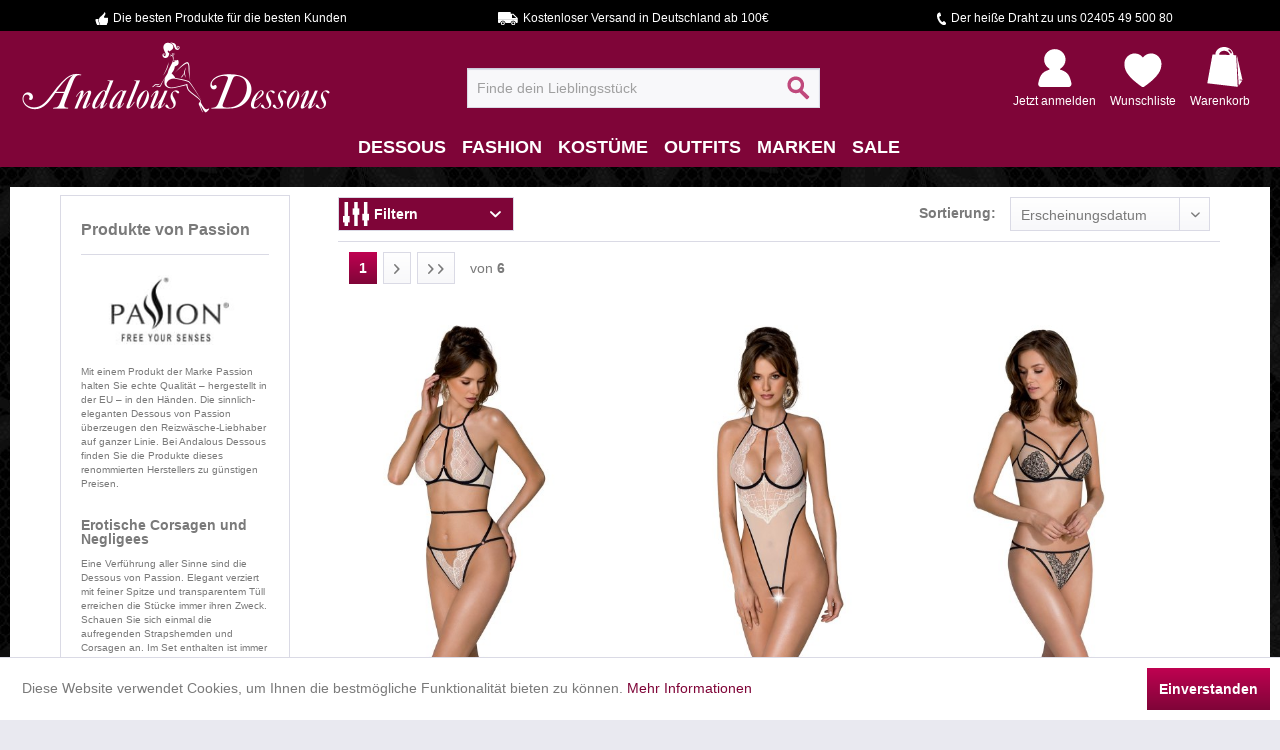

--- FILE ---
content_type: text/html; charset=UTF-8
request_url: https://www.andalous-dessous.de/passion/
body_size: 23174
content:
<!DOCTYPE html> <html class="no-js" lang="de" itemscope="itemscope" itemtype="https://schema.org/WebPage"> <head> <meta charset="utf-8"><!-- WbmTagManager -->
<script>
var googleTagManagerFunction = function(w,d,s,l,i) {
    w[l]=w[l]||[];
    w[l].push({'gtm.start':new Date().getTime(),event:'gtm.js'});
    var f=d.getElementsByTagName(s)[0],j=d.createElement(s),dl=l!='dataLayer'?'&l='+l:'';
    j.async=true;
    j.src='https://www.googletagmanager.com/gtm.js?id='+i+dl+'';
    f.parentNode.insertBefore(j,f);
};

setTimeout(() => {
    googleTagManagerFunction(window,document,'script','dataLayer','GTM-WLCNQB4');
}, 3000);
</script>
<!-- End WbmTagManager --> <meta name="author" content="Andalous Dessous" /> <meta name="robots" content="index,follow" /> <meta name="revisit-after" content="15 days" /> <meta name="keywords" content="passion, dessous, babydolls, bodys, bodystockings, corsagen, kimono, kleider, korsetts, negliges, reizwäsche, strings" /> <meta name="description" content="Verführerische Damenwäsche von Passion günstig bei Andalous Dessous ✓ Babydolls ✓ Corsagen ✓ Negligés ✓ Reizwäsche ✓ Bodystockings" /> <meta property="og:type" content="product" /> <meta property="og:site_name" content="Andalous Dessous" /> <meta property="og:title" content="Passion" /> <meta property="og:description" content="Verführung ist besonders wichtig und fängt immer mit schöner Wäsche an. Deshalb hat sich die europäische Marke Passion voll und ganz auf heiße Lingerie und Dessous konzentriert. Wie der Name schon verrät ist diese Marke genau das, was..." /> <meta name="twitter:card" content="product" /> <meta name="twitter:site" content="Andalous Dessous" /> <meta name="twitter:title" content="Passion" /> <meta name="twitter:description" content="Verführung ist besonders wichtig und fängt immer mit schöner Wäsche an. Deshalb hat sich die europäische Marke Passion voll und ganz auf heiße Lingerie und Dessous konzentriert. Wie der Name schon verrät ist diese Marke genau das, was..." /> <meta property="og:image" content="https://www.andalous-dessous.de/media/image/21/77/89/2551_Manufacturer.jpg" /> <meta name="twitter:image" content="https://www.andalous-dessous.de/media/image/21/77/89/2551_Manufacturer.jpg" /> <meta itemprop="copyrightHolder" content="Andalous Dessous" /> <meta itemprop="copyrightYear" content="2014" /> <meta itemprop="isFamilyFriendly" content="True" /> <meta itemprop="image" content="https://www.andalous-dessous.de/media/image/8c/10/d9/NEU-logo-desktop-311x75.png" /> <meta name="viewport" content="width=device-width, initial-scale=1.0"> <meta name="mobile-web-app-capable" content="yes"> <meta name="apple-mobile-web-app-title" content="Andalous Dessous"> <meta name="apple-mobile-web-app-capable" content="yes"> <meta name="apple-mobile-web-app-status-bar-style" content="default"> <meta name="djwoFEEoij270292qe" content="Yes"> <link rel="apple-touch-icon-precomposed" href="https://www.andalous-dessous.de/media/image/64/c3/34/apple-touch-icon-180x180px.png"> <link rel="shortcut icon" href="https://www.andalous-dessous.de/media/unknown/a6/e1/80/fav-icon-32x32-test.ico"> <meta name="msapplication-navbutton-color" content="#7f0538" /> <meta name="application-name" content="Andalous Dessous" /> <meta name="msapplication-starturl" content="https://www.andalous-dessous.de/" /> <meta name="msapplication-window" content="width=1024;height=768" /> <meta name="msapplication-TileImage" content="https://www.andalous-dessous.de/media/image/b7/59/e4/windows-kachel-icon-150x150.png"> <meta name="msapplication-TileColor" content="#7f0538"> <meta name="theme-color" content="#7f0538" /> <link rel="canonical" href="https://www.andalous-dessous.de/passion/"/> <link rel="next" href="https://www.andalous-dessous.de/passion/?p=2"> <title itemprop="name">Passion - Free your Senses | Andalous Dessous</title> <link href="/web/cache/1767886422_ab37c833c0d3fc8960d4703e5ac4963c.css" media="all" rel="stylesheet" type="text/css" /> <script>
window.basketData = {
hasData: false,
data:[]
};
</script> <div data-googleAnalytics="true" data-googleConversionID="878355182" data-googleConversionLabel="Kauf" data-googleConversionLanguage="de" data-googleTrackingID="UA-80537693-1" data-googleAnonymizeIp="1" data-googleOptOutCookie="" data-googleTrackingLibrary="ua" data-realAmount="" data-showCookieNote="1" data-cookieNoteMode="0" > </div> </head> <body class="is--ctl-listing is--act-manufacturer" ><!-- WbmTagManager (noscript) -->
<noscript><iframe src="https://www.googletagmanager.com/ns.html?id=GTM-WLCNQB4"
            height="0" width="0" style="display:none;visibility:hidden"></iframe></noscript>
<!-- End WbmTagManager (noscript) --> <div class="page-wrap"> <noscript class="noscript-main"> <div class="alert is--warning"> <div class="alert--icon"> <i class="icon--element icon--warning"></i> </div> <div class="alert--content"> Um Andalous&#x20;Dessous in vollem Umfang nutzen zu k&ouml;nnen, empfehlen wir Ihnen Javascript in Ihrem Browser zu aktiveren. </div> </div> </noscript> <div class="prehead"> <div class="container"> <div class="navigation--list-wrapper"> <ul class="navigation--list"> <li class="navigation--entry prehead-advantage"> <span class="prehead-advantage-1"> Die besten Produkte für die besten Kunden </span> </li> <li class="navigation--entry prehead-advantage"> <span class="prehead-advantage-2"> Kostenloser Versand in Deutschland ab 100€ </span> </li> <li class="navigation--entry prehead-advantage"> <span class="prehead-advantage-3"> Der heiße Draht zu uns 02405 49 500 80 </span> </li> </ul> </div> </div> </div> <header class="header-main"> <div class="top-bar"> <div class="container block-group"> <nav class="top-bar--navigation block" role="menubar">   <div class="navigation--entry entry--compare is--hidden" role="menuitem" aria-haspopup="true" data-drop-down-menu="true">   </div> <div class="navigation--entry entry--service has--drop-down" role="menuitem" aria-haspopup="true" data-drop-down-menu="true"> <i class="icon--service"></i> Service/Hilfe </div> </nav> </div> </div> <div class="container header--navigation"> <div class="logo-main block-group" role="banner"> <div class="logo--shop block"> <a class="logo--link" href="https://www.andalous-dessous.de/" title="Andalous Dessous - zur Startseite wechseln"> <picture> <source srcset="https://www.andalous-dessous.de/media/image/8c/10/d9/NEU-logo-desktop-311x75.png" media="(min-width: 78.75em)"> <source srcset="https://www.andalous-dessous.de/media/image/8c/10/d9/NEU-logo-desktop-311x75.png" media="(min-width: 64em)"> <source srcset="https://www.andalous-dessous.de/media/image/8c/10/d9/NEU-logo-desktop-311x75.png" media="(min-width: 48em)"> <img srcset="https://www.andalous-dessous.de/media/image/8c/10/d9/NEU-logo-desktop-311x75.png" alt="Andalous Dessous - zur Startseite wechseln" /> </picture> </a> </div> </div> <nav class="shop--navigation block-group"> <ul class="navigation--list block-group" role="menubar"> <li class="navigation--entry entry--menu-left" role="menuitem"> <a class="entry--link entry--trigger btn is--icon-left" href="#offcanvas--left" data-offcanvas="true" data-offCanvasSelector=".sidebar-main" aria-label="Menü"> <i class="icon--menu"></i> Menü </a> </li> <li class="navigation--entry entry--search" role="menuitem" data-search="true" aria-haspopup="true" data-minLength="2"> <a class="btn entry--link entry--trigger" href="#show-hide--search" title="Suche anzeigen / schließen" aria-label="Suche anzeigen / schließen"> <i class="icon--search"></i> <span class="search--display">Suchen</span> </a> <form action="/search" method="get" class="main-search--form"> <input type="search" name="sSearch" aria-label="Finde dein Lieblingsstück" class="main-search--field" autocomplete="off" autocapitalize="off" placeholder="Finde dein Lieblingsstück" maxlength="30" /> <button type="submit" class="main-search--button" aria-label="Suchen"> <i class="icon--search"></i> <span class="main-search--text">Suchen</span> </button> <div class="form--ajax-loader">&nbsp;</div> </form> <div class="main-search--results"></div> </li>  <li class="navigation--entry entry--account" role="menuitem"> <a href="https://www.andalous-dessous.de/account" title="Mein Konto" class=""> <div class="btn-account">&nbsp;</div> <span class="shop--navigation-entry-text"> Jetzt anmelden </span> </a> </li> <li class="navigation--entry entry--notepad" role="menuitem"> <a href="https://www.andalous-dessous.de/note" title="Wunschliste" > <div class="btn-notepad"> &nbsp; </div> <span class="shop--navigation-entry-text"> Wunschliste </span> </a> </li> <li class="navigation--entry entry--cart" role="menuitem"> <a class="cart--link" href="https://www.andalous-dessous.de/checkout/cart" title="Warenkorb"> <div class="btn-cart cart--quantity"> &nbsp; </div> <span class="shop--navigation-entry-text"> Warenkorb </span> </a> <div class="ajax-loader">&nbsp;</div> </li>  </ul> </nav> <div class="container--ajax-cart" data-collapse-cart="true" data-displayMode="offcanvas"></div> </div> </header> <nav class="navigation-main"> <div class="container" data-menu-scroller="true" data-listSelector=".navigation--list.container" data-viewPortSelector=".navigation--list-wrapper"> <div class="navigation--list-wrapper"> <ul class="navigation--list container" role="menubar" itemscope="itemscope" itemtype="http://schema.org/SiteNavigationElement"> <li class="navigation--entry is--home" role="menuitem"><a class="navigation--link is--first" href="https://www.andalous-dessous.de/" title="Home" itemprop="url"><span itemprop="name">Home</span></a></li><li class="navigation--entry" role="menuitem"><a class="navigation--link" href="https://www.andalous-dessous.de/dessous/" title="Dessous" itemprop="url"><span itemprop="name">Dessous</span></a></li><li class="navigation--entry" role="menuitem"><a class="navigation--link" href="https://www.andalous-dessous.de/fashion/" title="Fashion" itemprop="url"><span itemprop="name">Fashion</span></a></li><li class="navigation--entry" role="menuitem"><a class="navigation--link" href="https://www.andalous-dessous.de/kostueme/" title="Kostüme" itemprop="url"><span itemprop="name">Kostüme</span></a></li><li class="navigation--entry" role="menuitem"><a class="navigation--link" href="https://www.andalous-dessous.de/outfits/" title="Outfits" itemprop="url"><span itemprop="name">Outfits</span></a></li><li class="navigation--entry" role="menuitem"><a class="navigation--link" href="/AdBrands" title="Marken" itemprop="url"><span itemprop="name">Marken</span></a></li><li class="navigation--entry" role="menuitem"><a class="navigation--link" href="https://www.andalous-dessous.de/sale/" title="Sale" itemprop="url"><span itemprop="name">Sale</span></a></li> </ul> </div> <div class="advanced-menu" data-advanced-menu="true"> <div class="trenner"></div> <div class="menu--container" > <div class="button-container"> <a href="https://www.andalous-dessous.de/dessous/" class="button--category" title="Zur Kategorie Dessous"> <i class="icon--arrow-right"></i> Zur Kategorie Dessous </a> <span class="button--close"> <i class="icon--cross"></i> </span> </div> <div class="content--wrapper has--content has--teaser"> <ul class="menu--list menu--level-0 columns--1" style="width: 50%;"> <li class="menu--list-item item--level-0 " data--caturl="url(https://www.andalous-dessous.de/media/image/b7/f4/c4/403_Category.jpg)"> <a href="https://www.andalous-dessous.de/dessous/dessous-sets/" class="menu--list-item-link" title="Dessous Sets"> <img class="caticon" alt="Dessous Sets" src="https://www.andalous-dessous.de/media/image/63/af/41/55.png"/> <img class="catimg" alt="Dessous Sets m" src="https://www.andalous-dessous.de/themes/Frontend/Andalous/frontend/_public/src/img/caticons/missing.jpg"/> <div class="catname">Dessous Sets</div> </a> <ul class="menu--list menu--level-1 columns--1"> <li class="menu--list-item item--level-1 " data--caturl="url(https://www.andalous-dessous.de/media/image/84/ae/73/460_Category.jpg)"> <a href="https://www.andalous-dessous.de/dessous/dessous-sets/erotik-sets/" class="menu--list-item-link" title="Erotik Sets"> Erotik Sets </a> </li> <li class="menu--list-item item--level-1 " data--caturl="url(https://www.andalous-dessous.de/media/image/a6/7d/b2/451_Category.jpg)"> <a href="https://www.andalous-dessous.de/dessous/dessous-sets/brustfrei-sets/" class="menu--list-item-link" title="Brustfrei Sets"> Brustfrei Sets </a> </li> <li class="menu--list-item item--level-1 " data--caturl="url(https://www.andalous-dessous.de/media/image/0e/95/f2/463_Category.jpg)"> <a href="https://www.andalous-dessous.de/dessous/dessous-sets/straps-sets/" class="menu--list-item-link" title="Straps Sets"> Straps Sets </a> </li> <li class="menu--list-item item--level-1 " data--caturl="url(https://www.andalous-dessous.de/media/image/90/19/2c/454_CategoryoNZeDZ44sPelZ.jpg)"> <a href="https://www.andalous-dessous.de/dessous/dessous-sets/bustier-sets/" class="menu--list-item-link" title="Bustier Sets"> Bustier Sets </a> </li> </ul> </li> <li class="menu--list-item item--level-0 " data--caturl="url(https://www.andalous-dessous.de/media/image/91/4b/bc/406_Category.jpg)"> <a href="https://www.andalous-dessous.de/dessous/corsagen-und-korsetts/" class="menu--list-item-link" title="Corsagen und Korsetts"> <img class="caticon" alt="Corsagen und Korsetts" src="https://www.andalous-dessous.de/media/image/61/84/84/53.png"/> <img class="catimg" alt="Corsagen und Korsetts m" src="https://www.andalous-dessous.de/themes/Frontend/Andalous/frontend/_public/src/img/caticons/missing.jpg"/> <div class="catname">Corsagen und Korsetts</div> </a> <ul class="menu--list menu--level-1 columns--1"> <li class="menu--list-item item--level-1 " data--caturl="url(https://www.andalous-dessous.de/media/image/39/a2/a0/448_Category.jpg)"> <a href="https://www.andalous-dessous.de/dessous/corsagen-und-korsetts/korsetts/" class="menu--list-item-link" title="Korsetts"> Korsetts </a> </li> <li class="menu--list-item item--level-1 " data--caturl="url(https://www.andalous-dessous.de/media/image/1e/2e/c2/445_Category.jpg)"> <a href="https://www.andalous-dessous.de/dessous/corsagen-und-korsetts/corsagen/" class="menu--list-item-link" title="Corsagen"> Corsagen </a> </li> </ul> </li> <li class="menu--list-item item--level-0 " data--caturl="url(https://www.andalous-dessous.de/media/image/d8/a7/75/394_Category23hrJ1kuh0aRG.jpg)"> <a href="https://www.andalous-dessous.de/dessous/negligees-und-babydolls/" class="menu--list-item-link" title="Negligees und Babydolls"> <img class="caticon" alt="Negligees und Babydolls" src="https://www.andalous-dessous.de/media/image/4f/2f/68/54.png"/> <img class="catimg" alt="Negligees und Babydolls m" src="https://www.andalous-dessous.de/themes/Frontend/Andalous/frontend/_public/src/img/caticons/missing.jpg"/> <div class="catname">Negligees und Babydolls</div> </a> <ul class="menu--list menu--level-1 columns--1"> <li class="menu--list-item item--level-1 " data--caturl="url(https://www.andalous-dessous.de/media/image/de/f4/62/481_Category.jpg)"> <a href="https://www.andalous-dessous.de/dessous/negligees-und-babydolls/babydolls/" class="menu--list-item-link" title="Babydolls"> Babydolls </a> </li> <li class="menu--list-item item--level-1 " data--caturl="url(https://www.andalous-dessous.de/media/image/77/02/0c/484_Category.jpg)"> <a href="https://www.andalous-dessous.de/dessous/negligees-und-babydolls/negliges/" class="menu--list-item-link" title="Negligés"> Negligés </a> </li> </ul> </li> <li class="menu--list-item item--level-0 " data--caturl="url(https://www.andalous-dessous.de/media/image/e2/3e/fd/388_Category.jpg)"> <a href="https://www.andalous-dessous.de/dessous/strumpfmode/" class="menu--list-item-link" title="Strumpfmode"> <img class="caticon" alt="Strumpfmode" src="https://www.andalous-dessous.de/media/image/52/b9/59/50.png"/> <img class="catimg" alt="Strumpfmode m" src="https://www.andalous-dessous.de/themes/Frontend/Andalous/frontend/_public/src/img/caticons/missing.jpg"/> <div class="catname">Strumpfmode</div> </a> <ul class="menu--list menu--level-1 columns--1"> <li class="menu--list-item item--level-1 " data--caturl="url(https://www.andalous-dessous.de/media/image/46/02/f5/502_Category.jpg)"> <a href="https://www.andalous-dessous.de/dessous/strumpfmode/strumpfhosen/" class="menu--list-item-link" title="Strumpfhosen"> Strumpfhosen </a> </li> <li class="menu--list-item item--level-1 " data--caturl="url(https://www.andalous-dessous.de/media/image/2a/64/9c/499_Category.jpg)"> <a href="https://www.andalous-dessous.de/dessous/strumpfmode/struempfe/" class="menu--list-item-link" title="Strümpfe"> Strümpfe </a> </li> <li class="menu--list-item item--level-1 " data--caturl="url(https://www.andalous-dessous.de/media/image/fc/fb/42/493_Category.jpg)"> <a href="https://www.andalous-dessous.de/dessous/strumpfmode/strumpf-und-strapshalter/" class="menu--list-item-link" title="Strumpf- und Strapshalter"> Strumpf- und Strapshalter </a> </li> <li class="menu--list-item item--level-1 " data--caturl="url(https://www.andalous-dessous.de/media/image/66/3d/be/496_Category.jpg)"> <a href="https://www.andalous-dessous.de/dessous/strumpfmode/strumpfbaender/" class="menu--list-item-link" title="Strumpfbänder"> Strumpfbänder </a> </li> </ul> </li> <li class="menu--list-item item--level-0 " data--caturl="url(https://www.andalous-dessous.de/media/image/6a/81/9a/400_Category.jpg)"> <a href="https://www.andalous-dessous.de/dessous/einteiler/" class="menu--list-item-link" title="Einteiler"> <img class="caticon" alt="Einteiler" src="https://www.andalous-dessous.de/media/image/16/88/e9/51.png"/> <img class="catimg" alt="Einteiler m" src="https://www.andalous-dessous.de/themes/Frontend/Andalous/frontend/_public/src/img/caticons/missing.jpg"/> <div class="catname">Einteiler</div> </a> <ul class="menu--list menu--level-1 columns--1"> <li class="menu--list-item item--level-1 " data--caturl="url(https://www.andalous-dessous.de/media/image/7e/56/9b/466_Category.jpg)"> <a href="https://www.andalous-dessous.de/dessous/einteiler/bodys/" class="menu--list-item-link" title="Bodys"> Bodys </a> </li> <li class="menu--list-item item--level-1 " data--caturl="url(https://www.andalous-dessous.de/media/image/ef/46/f0/469_Category.jpg)"> <a href="https://www.andalous-dessous.de/dessous/einteiler/bodystockings-und-catsuits/" class="menu--list-item-link" title="Bodystockings und Catsuits"> Bodystockings und Catsuits </a> </li> </ul> </li> <li class="menu--list-item item--level-0 " data--caturl="url(https://www.andalous-dessous.de/media/image/e8/10/e9/391_Category.jpg)"> <a href="https://www.andalous-dessous.de/dessous/shapewear/" class="menu--list-item-link" title="Shapewear"> <img class="caticon" alt="Shapewear" src="https://www.andalous-dessous.de/media/image/e7/06/04/56.png"/> <img class="catimg" alt="Shapewear m" src="https://www.andalous-dessous.de/themes/Frontend/Andalous/frontend/_public/src/img/caticons/missing.jpg"/> <div class="catname">Shapewear</div> </a> <ul class="menu--list menu--level-1 columns--1"> <li class="menu--list-item item--level-1 " data--caturl="url(https://www.andalous-dessous.de/media/image/b3/3a/c1/487_Category.jpg)"> <a href="https://www.andalous-dessous.de/dessous/shapewear/fuer-die-silhouette/" class="menu--list-item-link" title="für die Silhouette"> für die Silhouette </a> </li> <li class="menu--list-item item--level-1 " data--caturl="url(https://www.andalous-dessous.de/media/image/3b/9d/12/490_Category.jpg)"> <a href="https://www.andalous-dessous.de/dessous/shapewear/fuer-die-taille/" class="menu--list-item-link" title="für die Taille"> für die Taille </a> </li> </ul> </li> <li class="menu--list-item item--level-0 " data--caturl="url(https://www.andalous-dessous.de/media/image/3b/b1/e2/1143_Category.jpg)"> <a href="https://www.andalous-dessous.de/dessous/hoeschen/" class="menu--list-item-link" title="Höschen"> <img class="caticon" alt="Höschen" src="https://www.andalous-dessous.de/media/image/78/31/d9/49.png"/> <img class="catimg" alt="Höschen m" src="https://www.andalous-dessous.de/themes/Frontend/Andalous/frontend/_public/src/img/caticons/missing.jpg"/> <div class="catname">Höschen</div> </a> <ul class="menu--list menu--level-1 columns--1"> <li class="menu--list-item item--level-1 " data--caturl="url(https://www.andalous-dessous.de/media/image/10/c8/5a/475_Category.jpg)"> <a href="https://www.andalous-dessous.de/dessous/hoeschen/slips/" class="menu--list-item-link" title="Slips"> Slips </a> </li> <li class="menu--list-item item--level-1 " data--caturl="url(https://www.andalous-dessous.de/media/image/6c/06/e1/472_Category.jpg)"> <a href="https://www.andalous-dessous.de/dessous/hoeschen/panty/" class="menu--list-item-link" title="Panty"> Panty </a> </li> <li class="menu--list-item item--level-1 " data--caturl="url(https://www.andalous-dessous.de/media/image/9e/86/ef/478_Category.jpg)"> <a href="https://www.andalous-dessous.de/dessous/hoeschen/strings/" class="menu--list-item-link" title="Strings"> Strings </a> </li> </ul> </li> <li class="menu--list-item item--level-0 " data--caturl="url(https://www.andalous-dessous.de/media/image/5f/ef/39/409_CategoryyYAyCtHN2EWnP.jpg)"> <a href="https://www.andalous-dessous.de/dessous/bhs/" class="menu--list-item-link" title="BHs"> <img class="caticon" alt="BHs" src="https://www.andalous-dessous.de/media/image/21/c0/f1/48.png"/> <img class="catimg" alt="BHs m" src="https://www.andalous-dessous.de/themes/Frontend/Andalous/frontend/_public/src/img/caticons/missing.jpg"/> <div class="catname">BHs</div> </a> <ul class="menu--list menu--level-1 columns--1"> <li class="menu--list-item item--level-1 " > <a href="https://www.andalous-dessous.de/dessous/bhs/alle-bhs/" class="menu--list-item-link" title="Alle BHs"> Alle BHs </a> </li> <li class="menu--list-item item--level-1 " data--caturl="url(https://www.andalous-dessous.de/media/image/f0/59/86/430_Category.jpg)"> <a href="https://www.andalous-dessous.de/dessous/bhs/balconette-bh/" class="menu--list-item-link" title="Balconette BH"> Balconette BH </a> </li> <li class="menu--list-item item--level-1 " data--caturl="url(https://www.andalous-dessous.de/media/image/33/d1/82/424_Categoryf6kpcNfY3kTco.jpg)"> <a href="https://www.andalous-dessous.de/dessous/bhs/sport-bh/" class="menu--list-item-link" title="Sport-BH"> Sport-BH </a> </li> <li class="menu--list-item item--level-1 " data--caturl="url(https://www.andalous-dessous.de/media/image/54/d7/25/439_Category2PVIlAnaYnim0.jpg)"> <a href="https://www.andalous-dessous.de/dessous/bhs/soft-cup-bh/" class="menu--list-item-link" title="Soft Cup BH"> Soft Cup BH </a> </li> <li class="menu--list-item item--level-1 " data--caturl="url(https://www.andalous-dessous.de/media/image/3f/3e/24/433_Category.jpg)"> <a href="https://www.andalous-dessous.de/dessous/bhs/buegel-bh/" class="menu--list-item-link" title="Bügel BH"> Bügel BH </a> </li> <li class="menu--list-item item--level-1 " data--caturl="url(https://www.andalous-dessous.de/media/image/95/f2/c3/427_Category.jpg)"> <a href="https://www.andalous-dessous.de/dessous/bhs/push-up-bh/" class="menu--list-item-link" title="Push Up BH"> Push Up BH </a> </li> <li class="menu--list-item item--level-1 " data--caturl="url(https://www.andalous-dessous.de/media/image/e1/53/bc/442_Category.jpg)"> <a href="https://www.andalous-dessous.de/dessous/bhs/bh-zubehoer/" class="menu--list-item-link" title="BH Zubehör"> BH Zubehör </a> </li> </ul> </li> <li class="menu--list-item item--level-0 " data--caturl="url(https://www.andalous-dessous.de/media/image/43/5d/f6/412_Category.jpg)"> <a href="https://www.andalous-dessous.de/dessous/accessoires/" class="menu--list-item-link" title="Accessoires"> <img class="caticon" alt="Accessoires" src="https://www.andalous-dessous.de/media/image/59/3b/f6/52.png"/> <img class="catimg" alt="Accessoires m" src="https://www.andalous-dessous.de/themes/Frontend/Andalous/frontend/_public/src/img/caticons/missing.jpg"/> <div class="catname">Accessoires</div> </a> <ul class="menu--list menu--level-1 columns--1"> <li class="menu--list-item item--level-1 " data--caturl="url(https://www.andalous-dessous.de/media/image/73/04/94/418_Category.jpg)"> <a href="https://www.andalous-dessous.de/dessous/accessoires/pasties/" class="menu--list-item-link" title="Pasties"> Pasties </a> </li> <li class="menu--list-item item--level-1 " data--caturl="url(https://www.andalous-dessous.de/media/image/6d/7d/41/421_Category.jpg)"> <a href="https://www.andalous-dessous.de/dessous/accessoires/spielzeug/" class="menu--list-item-link" title="Spielzeug"> Spielzeug </a> </li> </ul> </li> </ul> <div class="menu--delimiter" style="right: 50%;"></div> <div class="menu--teaser" style="width: 50%;"> <a href="https://www.andalous-dessous.de/dessous/" title="Zur Kategorie Dessous" class="teaser--image" style="background-image: url(https://www.andalous-dessous.de/media/image/2b/aa/68/580_Category.jpg);"></a> <div class="teaser--text"> Reizwäsche und sexy Dessous: In Hülle und Fülle Bei Andalous Dessous finden Sie alles für „unten drunter“ – aber nicht nur! Unser Sortiment umfasst nämlich nicht nur klassische Damenunterwäsche, sondern auch wunderbare Reizwäsche für... <a class="teaser--text-link" href="https://www.andalous-dessous.de/dessous/" title="mehr erfahren"> mehr erfahren </a> </div> </div> </div> </div> <div class="menu--container" > <div class="button-container"> <a href="https://www.andalous-dessous.de/fashion/" class="button--category" title="Zur Kategorie Fashion"> <i class="icon--arrow-right"></i> Zur Kategorie Fashion </a> <span class="button--close"> <i class="icon--cross"></i> </span> </div> <div class="content--wrapper has--content has--teaser"> <ul class="menu--list menu--level-0 columns--1" style="width: 50%;"> <li class="menu--list-item item--level-0 " data--caturl="url(https://www.andalous-dessous.de/media/image/db/5c/de/514_Category.jpg)"> <a href="https://www.andalous-dessous.de/fashion/kleider/" class="menu--list-item-link" title="Kleider"> <img class="caticon" alt="Kleider" src="https://www.andalous-dessous.de/media/image/ba/07/d0/39.png"/> <img class="catimg" alt="Kleider m" src="https://www.andalous-dessous.de/themes/Frontend/Andalous/frontend/_public/src/img/caticons/missing.jpg"/> <div class="catname">Kleider</div> </a> <ul class="menu--list menu--level-1 columns--1"> <li class="menu--list-item item--level-1 " data--caturl="url(https://www.andalous-dessous.de/media/image/b8/ca/3a/556_Category.jpg)"> <a href="https://www.andalous-dessous.de/fashion/kleider/strapskleider/" class="menu--list-item-link" title="Strapskleider"> Strapskleider </a> </li> <li class="menu--list-item item--level-1 " data--caturl="url(https://www.andalous-dessous.de/media/image/44/ee/46/547_Category.jpg)"> <a href="https://www.andalous-dessous.de/fashion/kleider/abendkleider/" class="menu--list-item-link" title="Abendkleider"> Abendkleider </a> </li> <li class="menu--list-item item--level-1 " data--caturl="url(https://www.andalous-dessous.de/media/image/7e/8c/66/550_Category.jpg)"> <a href="https://www.andalous-dessous.de/fashion/kleider/minikleider/" class="menu--list-item-link" title="Minikleider"> Minikleider </a> </li> <li class="menu--list-item item--level-1 " data--caturl="url(https://www.andalous-dessous.de/media/image/d7/ab/56/553_CategoryoWyCKoZYtdlyn.jpg)"> <a href="https://www.andalous-dessous.de/fashion/kleider/netzkleider/" class="menu--list-item-link" title="Netzkleider"> Netzkleider </a> </li> </ul> </li> <li class="menu--list-item item--level-0 " data--caturl="url(https://www.andalous-dessous.de/media/image/9e/5b/6f/520_Category.jpg)"> <a href="https://www.andalous-dessous.de/fashion/roecke/" class="menu--list-item-link" title="Röcke"> <img class="caticon" alt="Röcke" src="https://www.andalous-dessous.de/media/image/50/70/ee/41.png"/> <img class="catimg" alt="Röcke m" src="https://www.andalous-dessous.de/themes/Frontend/Andalous/frontend/_public/src/img/caticons/missing.jpg"/> <div class="catname">Röcke</div> </a> </li> <li class="menu--list-item item--level-0 " data--caturl="url(https://www.andalous-dessous.de/media/image/8d/25/85/517_Category.jpg)"> <a href="https://www.andalous-dessous.de/fashion/nachtwaesche/" class="menu--list-item-link" title="Nachtwäsche"> <img class="caticon" alt="Nachtwäsche" src="https://www.andalous-dessous.de/media/image/d6/23/86/44.png"/> <img class="catimg" alt="Nachtwäsche m" src="https://www.andalous-dessous.de/themes/Frontend/Andalous/frontend/_public/src/img/caticons/missing.jpg"/> <div class="catname">Nachtwäsche</div> </a> </li> <li class="menu--list-item item--level-0 " data--caturl="url(https://www.andalous-dessous.de/media/image/f8/89/05/511_Category.jpg)"> <a href="https://www.andalous-dessous.de/fashion/hosen-und-leggings/" class="menu--list-item-link" title="Hosen und Leggings"> <img class="caticon" alt="Hosen und Leggings" src="https://www.andalous-dessous.de/media/image/ac/cc/86/47.png"/> <img class="catimg" alt="Hosen und Leggings m" src="https://www.andalous-dessous.de/themes/Frontend/Andalous/frontend/_public/src/img/caticons/missing.jpg"/> <div class="catname">Hosen und Leggings</div> </a> </li> <li class="menu--list-item item--level-0 " data--caturl="url(https://www.andalous-dessous.de/media/image/65/9d/6d/505_Category.jpg)"> <a href="https://www.andalous-dessous.de/fashion/fashion-accessoires/" class="menu--list-item-link" title="Fashion Accessoires"> <img class="caticon" alt="Fashion Accessoires" src="https://www.andalous-dessous.de/media/image/53/ce/d4/42.png"/> <img class="catimg" alt="Fashion Accessoires m" src="https://www.andalous-dessous.de/themes/Frontend/Andalous/frontend/_public/src/img/caticons/missing.jpg"/> <div class="catname">Fashion Accessoires</div> </a> </li> <li class="menu--list-item item--level-0 " data--caturl="url(https://www.andalous-dessous.de/media/image/3e/fa/da/1159_Category.jpg)"> <a href="https://www.andalous-dessous.de/fashion/oberteile/" class="menu--list-item-link" title="Oberteile"> <img class="caticon" alt="Oberteile" src="https://www.andalous-dessous.de/media/image/b7/56/49/45.png"/> <img class="catimg" alt="Oberteile m" src="https://www.andalous-dessous.de/themes/Frontend/Andalous/frontend/_public/src/img/caticons/missing.jpg"/> <div class="catname">Oberteile</div> </a> </li> <li class="menu--list-item item--level-0 " data--caturl="url(https://www.andalous-dessous.de/media/image/7c/7b/3f/1151_Category.jpg)"> <a href="https://www.andalous-dessous.de/fashion/strandbekleidung/" class="menu--list-item-link" title="Strandbekleidung"> <img class="caticon" alt="Strandbekleidung" src="https://www.andalous-dessous.de/media/image/20/7a/e1/43.png"/> <img class="catimg" alt="Strandbekleidung m" src="https://www.andalous-dessous.de/themes/Frontend/Andalous/frontend/_public/src/img/caticons/missing.jpg"/> <div class="catname">Strandbekleidung</div> </a> </li> <li class="menu--list-item item--level-0 " data--caturl="url(https://www.andalous-dessous.de/media/image/85/aa/ba/508_Category.jpg)"> <a href="https://www.andalous-dessous.de/fashion/bademode/" class="menu--list-item-link" title="Bademode"> <img class="caticon" alt="Bademode" src="https://www.andalous-dessous.de/media/image/d4/e3/1b/40.png"/> <img class="catimg" alt="Bademode m" src="https://www.andalous-dessous.de/themes/Frontend/Andalous/frontend/_public/src/img/caticons/missing.jpg"/> <div class="catname">Bademode</div> </a> <ul class="menu--list menu--level-1 columns--1"> <li class="menu--list-item item--level-1 " data--caturl="url(https://www.andalous-dessous.de/media/image/7a/f6/f0/535_Category.jpg)"> <a href="https://www.andalous-dessous.de/fashion/bademode/bikini/" class="menu--list-item-link" title="Bikini"> Bikini </a> </li> <li class="menu--list-item item--level-1 " data--caturl="url(https://www.andalous-dessous.de/media/image/c4/d4/1e/538_Categoryr2NceGWLfNdfb.jpg)"> <a href="https://www.andalous-dessous.de/fashion/bademode/monokini/" class="menu--list-item-link" title="Monokini"> Monokini </a> </li> <li class="menu--list-item item--level-1 " data--caturl="url(https://www.andalous-dessous.de/media/image/5e/1e/6b/532_Category.jpg)"> <a href="https://www.andalous-dessous.de/fashion/bademode/badeanzug/" class="menu--list-item-link" title="Badeanzug"> Badeanzug </a> </li> </ul> </li> </ul> <div class="menu--delimiter" style="right: 50%;"></div> <div class="menu--teaser" style="width: 50%;"> <a href="https://www.andalous-dessous.de/fashion/" title="Zur Kategorie Fashion" class="teaser--image" style="background-image: url(https://www.andalous-dessous.de/media/image/33/f9/fe/577_Category.jpg);"></a> <div class="teaser--text"> Sexy Kleidung: F&uuml;r jeden Anlass was dabei Das Fashion-Sortiment bei Andalous Dessous ist vielf&auml;ltig und hat doch immer das Ziel, die Frau attraktiv, begehrenswert und sexy aussehen zu lassen. Unsere Produkte sind feminin und spannend... <a class="teaser--text-link" href="https://www.andalous-dessous.de/fashion/" title="mehr erfahren"> mehr erfahren </a> </div> </div> </div> </div> <div class="menu--container" > <div class="button-container"> <a href="https://www.andalous-dessous.de/kostueme/" class="button--category" title="Zur Kategorie Kostüme"> <i class="icon--arrow-right"></i> Zur Kategorie Kostüme </a> <span class="button--close"> <i class="icon--cross"></i> </span> </div> <div class="content--wrapper has--content has--teaser"> <ul class="menu--list menu--level-0 columns--1" style="width: 50%;"> <li class="menu--list-item item--level-0 " > <a href="https://www.andalous-dessous.de/kostueme/krankenschwester/" class="menu--list-item-link" title="Krankenschwester"> <img class="caticon" alt="Krankenschwester m" src="https://www.andalous-dessous.de/themes/Frontend/Andalous/frontend/_public/src/img/caticons/missing.png"/> <img class="catimg" alt="Krankenschwester" src="https://www.andalous-dessous.de/media/image/07/g0/ae/26.jpg"/> <div class="catname">Krankenschwester</div> </a> </li> <li class="menu--list-item item--level-0 " > <a href="https://www.andalous-dessous.de/kostueme/haeschen/" class="menu--list-item-link" title="Häschen"> <img class="caticon" alt="Häschen m" src="https://www.andalous-dessous.de/themes/Frontend/Andalous/frontend/_public/src/img/caticons/missing.png"/> <img class="catimg" alt="Häschen" src="https://www.andalous-dessous.de/media/image/57/a6/3c/27.jpg"/> <div class="catname">Häschen</div> </a> </li> <li class="menu--list-item item--level-0 " > <a href="https://www.andalous-dessous.de/kostueme/polizistin/" class="menu--list-item-link" title="Polizistin"> <img class="caticon" alt="Polizistin m" src="https://www.andalous-dessous.de/themes/Frontend/Andalous/frontend/_public/src/img/caticons/missing.png"/> <img class="catimg" alt="Polizistin" src="https://www.andalous-dessous.de/media/image/ca/af/dc/28.jpg"/> <div class="catname">Polizistin</div> </a> </li> <li class="menu--list-item item--level-0 " > <a href="https://www.andalous-dessous.de/kostueme/dienstmaedchen/" class="menu--list-item-link" title="Dienstmädchen"> <img class="caticon" alt="Dienstmädchen m" src="https://www.andalous-dessous.de/themes/Frontend/Andalous/frontend/_public/src/img/caticons/missing.png"/> <img class="catimg" alt="Dienstmädchen" src="https://www.andalous-dessous.de/media/image/b2/14/c7/30.jpg"/> <div class="catname">Dienstmädchen</div> </a> </li> <li class="menu--list-item item--level-0 " > <a href="https://www.andalous-dessous.de/kostueme/schulmaedchen/" class="menu--list-item-link" title="Schulmädchen"> <img class="caticon" alt="Schulmädchen m" src="https://www.andalous-dessous.de/themes/Frontend/Andalous/frontend/_public/src/img/caticons/missing.png"/> <img class="catimg" alt="Schulmädchen" src="https://www.andalous-dessous.de/media/image/7e/2e/85/31.jpg"/> <div class="catname">Schulmädchen</div> </a> </li> <li class="menu--list-item item--level-0 " > <a href="https://www.andalous-dessous.de/kostueme/stewardess/" class="menu--list-item-link" title="Stewardess"> <img class="caticon" alt="Stewardess m" src="https://www.andalous-dessous.de/themes/Frontend/Andalous/frontend/_public/src/img/caticons/missing.png"/> <img class="catimg" alt="Stewardess" src="https://www.andalous-dessous.de/media/image/eb/df/5d/32.jpg"/> <div class="catname">Stewardess</div> </a> </li> <li class="menu--list-item item--level-0 " > <a href="https://www.andalous-dessous.de/kostueme/katze/" class="menu--list-item-link" title="Katze"> <img class="caticon" alt="Katze m" src="https://www.andalous-dessous.de/themes/Frontend/Andalous/frontend/_public/src/img/caticons/missing.png"/> <img class="catimg" alt="Katze" src="https://www.andalous-dessous.de/media/image/04/66/af/33.jpg"/> <div class="catname">Katze</div> </a> </li> <li class="menu--list-item item--level-0 " > <a href="https://www.andalous-dessous.de/kostueme/halloween/" class="menu--list-item-link" title="Halloween"> <img class="caticon" alt="Halloween m" src="https://www.andalous-dessous.de/themes/Frontend/Andalous/frontend/_public/src/img/caticons/missing.png"/> <img class="catimg" alt="Halloween" src="https://www.andalous-dessous.de/media/image/ae/88/f9/38.jpg"/> <div class="catname">Halloween</div> </a> </li> </ul> <div class="menu--delimiter" style="right: 50%;"></div> <div class="menu--teaser" style="width: 50%;"> <a href="https://www.andalous-dessous.de/kostueme/" title="Zur Kategorie Kostüme" class="teaser--image" style="background-image: url(https://www.andalous-dessous.de/media/image/e0/09/b6/382_Category.jpg);"></a> <div class="teaser--text"> Sexy Kost&uuml;me f&uuml;r 1000 Anl&auml;sse Wenn Sie auf der Suche nach einem sexy Kost&uuml;m sind, sind Sie bei Andalous Dessous genau richtig. Denn erotische Kost&uuml;me sind keine gew&ouml;hnliche Reizw&auml;sche , sondern der... <a class="teaser--text-link" href="https://www.andalous-dessous.de/kostueme/" title="mehr erfahren"> mehr erfahren </a> </div> </div> </div> </div> <div class="menu--container" > <div class="button-container"> <a href="https://www.andalous-dessous.de/outfits/" class="button--category" title="Zur Kategorie Outfits"> <i class="icon--arrow-right"></i> Zur Kategorie Outfits </a> <span class="button--close"> <i class="icon--cross"></i> </span> </div> <div class="content--wrapper has--content has--teaser"> <ul class="menu--list menu--level-0 columns--1" style="width: 50%;"> <li class="menu--list-item item--level-0 " > <a href="https://www.andalous-dessous.de/outfits/burlesque/" class="menu--list-item-link" title="Burlesque"> <img class="caticon" alt="Burlesque m" src="https://www.andalous-dessous.de/themes/Frontend/Andalous/frontend/_public/src/img/caticons/missing.png"/> <img class="catimg" alt="Burlesque" src="https://www.andalous-dessous.de/media/image/bf/05/40/13.jpg"/> <div class="catname">Burlesque</div> </a> </li> <li class="menu--list-item item--level-0 " > <a href="https://www.andalous-dessous.de/outfits/brautmode/" class="menu--list-item-link" title="Brautmode"> <img class="caticon" alt="Brautmode m" src="https://www.andalous-dessous.de/themes/Frontend/Andalous/frontend/_public/src/img/caticons/missing.png"/> <img class="catimg" alt="Brautmode" src="https://www.andalous-dessous.de/media/image/1c/73/8e/15.jpg"/> <div class="catname">Brautmode</div> </a> </li> <li class="menu--list-item item--level-0 " > <a href="https://www.andalous-dessous.de/outfits/gogo/" class="menu--list-item-link" title="Gogo"> <img class="caticon" alt="Gogo m" src="https://www.andalous-dessous.de/themes/Frontend/Andalous/frontend/_public/src/img/caticons/missing.png"/> <img class="catimg" alt="Gogo" src="https://www.andalous-dessous.de/media/image/89/2f/c1/17.jpg"/> <div class="catname">Gogo</div> </a> </li> <li class="menu--list-item item--level-0 " > <a href="https://www.andalous-dessous.de/outfits/lack-und-leder/" class="menu--list-item-link" title="Lack und Leder"> <img class="caticon" alt="Lack und Leder m" src="https://www.andalous-dessous.de/themes/Frontend/Andalous/frontend/_public/src/img/caticons/missing.png"/> <img class="catimg" alt="Lack und Leder" src="https://www.andalous-dessous.de/media/image/f8/55/6a/18.jpg"/> <div class="catname">Lack und Leder</div> </a> </li> <li class="menu--list-item item--level-0 " > <a href="https://www.andalous-dessous.de/outfits/disco-und-clubwear/" class="menu--list-item-link" title="Disco und Clubwear"> <img class="caticon" alt="Disco und Clubwear m" src="https://www.andalous-dessous.de/themes/Frontend/Andalous/frontend/_public/src/img/caticons/missing.png"/> <img class="catimg" alt="Disco und Clubwear" src="https://www.andalous-dessous.de/media/image/b4/bf/fe/21.jpg"/> <div class="catname">Disco und Clubwear</div> </a> </li> <li class="menu--list-item item--level-0 " > <a href="https://www.andalous-dessous.de/outfits/grosse-groessen/" class="menu--list-item-link" title="große Größen"> <img class="caticon" alt="große Größen m" src="https://www.andalous-dessous.de/themes/Frontend/Andalous/frontend/_public/src/img/caticons/missing.png"/> <img class="catimg" alt="große Größen" src="https://www.andalous-dessous.de/media/image/c1/f1/9a/24.jpg"/> <div class="catname">große Größen</div> </a> </li> <li class="menu--list-item item--level-0 " > <a href="https://www.andalous-dessous.de/outfits/weihnachten/" class="menu--list-item-link" title="Weihnachten"> <img class="caticon" alt="Weihnachten m" src="https://www.andalous-dessous.de/themes/Frontend/Andalous/frontend/_public/src/img/caticons/missing.png"/> <img class="catimg" alt="Weihnachten" src="https://www.andalous-dessous.de/media/image/36/c4/ce/111.jpg"/> <div class="catname">Weihnachten</div> </a> </li> </ul> <div class="menu--delimiter" style="right: 50%;"></div> <div class="menu--teaser" style="width: 50%;"> <div class="teaser--text"> Sexy Outfits für jeden Style St&ouml;bern Sie in unseren Outfits nach Dessous, Reizw&auml;sche und Fashion verschiedener Stile und Themenbereiche. So k&ouml;nnen Sie sich ganz nach Ihren pers&ouml;nlichen Vorlieben richten und die richtigen... <a class="teaser--text-link" href="https://www.andalous-dessous.de/outfits/" title="mehr erfahren"> mehr erfahren </a> </div> </div> </div> </div> <div class="menu--container" style="display:none!important;" > <div class="button-container"> <a href="/AdBrands" class="button--category" title="Zur Kategorie Marken"> <i class="icon--arrow-right"></i> Zur Kategorie Marken </a> <span class="button--close"> <i class="icon--cross"></i> </span> </div> </div> <div class="menu--container" style="display:none!important;" > <div class="button-container"> <a href="https://www.andalous-dessous.de/sale/" class="button--category" title="Zur Kategorie Sale"> <i class="icon--arrow-right"></i> Zur Kategorie Sale </a> <span class="button--close"> <i class="icon--cross"></i> </span> </div> <div class="content--wrapper has--teaser"> <div class="menu--teaser" style="width: 100%;"> <div class="teaser--text"> G&uuml;nstige Lingerie im Sale Wenn Sie g&uuml;nstig Dessous kaufen m&ouml;chten, sind Sie im Sale von Andalous genau richtig. Da wir unser Sortiment st&auml;ndig erneuern, haben wir immer besondere Angebote an Dessous, Fashion und... <a class="teaser--text-link" href="https://www.andalous-dessous.de/sale/" title="mehr erfahren"> mehr erfahren </a> </div> </div> </div> </div> <div class="menu--container" style="display:none!important;" > <div class="button-container"> <a href="https://www.andalous-dessous.de/neuheiten/" class="button--category" title="Zur Kategorie Neuheiten"> <i class="icon--arrow-right"></i> Zur Kategorie Neuheiten </a> <span class="button--close"> <i class="icon--cross"></i> </span> </div> <div class="content--wrapper has--teaser"> <div class="menu--teaser" style="width: 100%;"> <div class="teaser--text"> Brandneue&nbsp;Dessous und Reizw&auml;sche Bei Andalous Dessous nehmen wir f&uuml;r Sie immer wieder neue Produkte ins Sortiment. Hier finden Sie st&auml;ndig die neuesten Dessous Kollektionen und Einzelst&uuml;cke. Auch zu saisonalen Waren... <a class="teaser--text-link" href="https://www.andalous-dessous.de/neuheiten/" title="mehr erfahren"> mehr erfahren </a> </div> </div> </div> </div> <div class="menu--container" style="display:none!important;" > <div class="button-container"> <a href="https://www.andalous-dessous.de/geschenkgutscheine/" class="button--category" title="Zur Kategorie Geschenkgutscheine"> <i class="icon--arrow-right"></i> Zur Kategorie Geschenkgutscheine </a> <span class="button--close"> <i class="icon--cross"></i> </span> </div> <div class="content--wrapper has--teaser"> <div class="menu--teaser" style="width: 100%;"> <div class="teaser--text"> Geschenkgutscheine f&uuml;r Dessous M&ouml;chten Sie Dessous verschenken, wissen aber nicht, was die Beschenkte besonders mag? Dann ist ein Geschenkgutschein von Andalous Dessous die optimale L&ouml;sung. Mit einem Gutschein kann sich die... <a class="teaser--text-link" href="https://www.andalous-dessous.de/geschenkgutscheine/" title="mehr erfahren"> mehr erfahren </a> </div> </div> </div> </div> </div> </div> </nav> <section class=" content-main container block-group"> <div class="content-main--inner"> <aside class="sidebar-main off-canvas"> <div class="navigation--smartphone"> <ul class="navigation--list "> <li class="navigation--entry entry--close-off-canvas"> <a href="#close-categories-menu" title="Menü schließen" class="navigation--link"> Menü schließen <i class="icon--arrow-right"></i> </a> </li> </ul> <div class="mobile--switches">   </div> </div> <div class="sidebar--categories-wrapper" data-subcategory-nav="true" data-mainCategoryId="3" data-categoryId="0" data-fetchUrl=""> <div class="categories--headline navigation--headline"> Kategorien </div> <div class="sidebar--categories-navigation"> <ul class="sidebar--navigation categories--navigation navigation--list is--drop-down is--level0 is--rounded" role="menu"> <li class="navigation--entry has--sub-children" role="menuitem"> <a class="navigation--link link--go-forward" href="https://www.andalous-dessous.de/dessous/" data-categoryId="5" data-fetchUrl="/widgets/listing/getCategory/categoryId/5" title="Dessous" > Dessous <span class="is--icon-right"> <i class="icon--arrow-right"></i> </span> </a> </li> <li class="navigation--entry has--sub-children" role="menuitem"> <a class="navigation--link link--go-forward" href="https://www.andalous-dessous.de/fashion/" data-categoryId="6" data-fetchUrl="/widgets/listing/getCategory/categoryId/6" title="Fashion" > Fashion <span class="is--icon-right"> <i class="icon--arrow-right"></i> </span> </a> </li> <li class="navigation--entry has--sub-children" role="menuitem"> <a class="navigation--link link--go-forward" href="https://www.andalous-dessous.de/kostueme/" data-categoryId="7" data-fetchUrl="/widgets/listing/getCategory/categoryId/7" title="Kostüme" > Kostüme <span class="is--icon-right"> <i class="icon--arrow-right"></i> </span> </a> </li> <li class="navigation--entry has--sub-children" role="menuitem"> <a class="navigation--link link--go-forward" href="https://www.andalous-dessous.de/outfits/" data-categoryId="8" data-fetchUrl="/widgets/listing/getCategory/categoryId/8" title="Outfits" > Outfits <span class="is--icon-right"> <i class="icon--arrow-right"></i> </span> </a> </li> <li class="navigation--entry" role="menuitem"> <a class="navigation--link" href="/AdBrands" data-categoryId="10" data-fetchUrl="/widgets/listing/getCategory/categoryId/10" title="Marken" target="_parent"> Marken </a> </li> <li class="navigation--entry" role="menuitem"> <a class="navigation--link" href="https://www.andalous-dessous.de/sale/" data-categoryId="9" data-fetchUrl="/widgets/listing/getCategory/categoryId/9" title="Sale" > Sale </a> </li> <li class="navigation--entry" role="menuitem"> <a class="navigation--link" href="https://www.andalous-dessous.de/neuheiten/" data-categoryId="113" data-fetchUrl="/widgets/listing/getCategory/categoryId/113" title="Neuheiten" > Neuheiten </a> </li> <li class="navigation--entry" role="menuitem"> <a class="navigation--link" href="https://www.andalous-dessous.de/geschenkgutscheine/" data-categoryId="114" data-fetchUrl="/widgets/listing/getCategory/categoryId/114" title="Geschenkgutscheine" > Geschenkgutscheine </a> </li> </ul> </div> <div class="vendor--info panel has--border"> <h1 class="panel--title is--underline"> Produkte von Passion </h1> <div class="panel--body is--wide"> <div class="vendor--image-wrapper"> <img class="vendor--image" src="https://www.andalous-dessous.de/media/image/8e/4e/47/2551_Manufacturer_200x200.jpg" alt="Passion"> </div> <div class="vendor--text"> <div class="short">Verführung ist besonders wichtig und fängt immer mit schöner Wäsche an. Deshalb hat sich die europäische Marke Passion voll und ganz auf heiße Lingerie und Dessous konzentriert. Wie der Name schon verrät ist diese Marke genau das, was unter Leidenschaft versteht. Alle Artikel wurden in der EU hergestellt und bieten somit eine hervorragende Qualität. Darüber hinaus können Sie sich bei uns immer auf ein gutes Preis-Leistungsverhältnis verlassen und dementsprechend ganz in Ruhe shoppen, ohne ständig auf den Preis zu achten. Gönnen auch Sie sich mal etwas und fühlen Sie sich unwiderstehlich in den sexy Bodys oder Straps-Sets von Passion. Eines haben alle Produkte von Passion gemeinsam: Alle sind sehr aufreizend und wie der Name der Firma schon verrät, stehen Sie für Leidenschaft pur. Shoppen Sie in Ruhe Bodystockings, Bods, Negligees und Straps-Sets <a class="brand-textlink" href="http://www.andalous-dessous.de/passion/"> >>> zur Markenseite</a></div> <div class="long">Mit einem Produkt der Marke Passion halten Sie echte Qualität – hergestellt in der EU – in den Händen. Die sinnlich-eleganten Dessous von Passion überzeugen den Reizwäsche-Liebhaber auf ganzer Linie. Bei Andalous Dessous finden Sie die Produkte dieses renommierten Herstellers zu günstigen Preisen. <h2>Erotische Corsagen und Negligees</h2> Eine Verführung aller Sinne sind die Dessous von Passion. Elegant verziert mit feiner Spitze und transparentem Tüll erreichen die Stücke immer ihren Zweck. Schauen Sie sich einmal die aufregenden Strapshemden und Corsagen an. Im Set enthalten ist immer der passende String im gleichen Design. Die passenden halterlosen Strümpfe zum Anstrapsen finden Sie natürlich auch bei uns im Shop. <h2>Sexy Dessous Sets</h2> Die Auswahl an Reizwäsche Sets von Passion lässt keine Wünsche übrig. Ob einfache BH-Sets aus Top und Slip oder dreiteilige Sets mit Strapsgürtel – in allen Farben und Formen kann das Sortiment auftrumpfen. Auch tolle brustfreie BH Sets, teilweise mit Ouvert-String haben wir bei Andalous Dessous für Sie im Angebot. Sie werden sehen, dass gute Qualität nicht unbedingt teuer sein muss. <h2>Bodys und Catsuits von Passion</h2> Die Bodys von Passion haben zurecht eine treue Fangemeinde. Die Einteiler überzeugen durch anschmiegsame Materialien und verführerische Schnitte. Elegante Verzierungen und Muster zeichnen diese wunderschönen Stücke aus. Ein Body von Passion ist immer eine gute Wahl. Oder wählen Sie doch einmal ein Bodystocking. Die Ganzkörper Overalls sind transparent und hochelastisch. Enganliegend und mit tollen Mustern verziert zieren sie den weiblichen Körper. Bei Andalous Dessous finden Sie eine große Auswahl an Catsuits von Passion und anderen Marken. <h2>Günstige Reizwäsche für Damen</h2> Gönnen Sie sich eine zauberhafte neue Chemise aus Satin – Verführung pur. Oder ein Wetlook Strapshemd aus Kunstleder. Auch die passenden Strapsstrümpfe werden Sie in unserem Shop finden. Verwöhnen Sie sich oder Ihren Partner mit traumhaften Stücken aus edlen Materialen. Die heißen Dessous von Passion sprechen alle Sinne an und sind auch als Geschenk immer ein Volltreffer. </div> </div> </div> </div> </div> <script type="text/javascript">
_tsRatingConfig = {
tsid: 'XA0260A817E2899EC389BE6DF2165ACFC',
variant: 'testimonial',
theme: 'light',
reviews: '5',
betterThan: '3.0',
richSnippets: 'off',
backgroundColor: '#ffdc0f',
linkColor: '#000000',
quotationMarkColor: '#FFFFFF',
fontFamily: 'Arial',
reviewMinLength: '10'
};
var scripts = document.getElementsByTagName('SCRIPT'),
me = scripts[scripts.length - 1];
var _ts = document.createElement('SCRIPT');
_ts.type = 'text/javascript';
_ts.async = true;
_ts.src =
'//widgets.trustedshops.com/reviews/tsSticker/tsSticker.js';
me.parentNode.insertBefore(_ts, me);
_tsRatingConfig.script = _ts;
</script> </aside> <div class="content--wrapper"> <div class="content listing--content"> <div class="listing--wrapper"> <div data-listing-actions="true" class="listing--actions is--rounded"> <div class="action--filter-btn andalous--filter-btn scrollbuttob"> <a href="#" class="filter--trigger btn is--small andalous--trigger" > <i class="icon--filter--andalous"></i> </a> </div> <div class="action--filter-btn andalous--filter-btn"> <a href="#" class="filter--trigger btn is--small regular--trigger"> <i class="icon--filter--andalous"></i> Filtern <span class="action--collapse-icon"></span> </a> </div> <form class="action--sort action--content block" method="get" data-action-form="true"> <input type="hidden" name="p" value="1"> <label for="o" class="sort--label action--label">Sortierung:</label> <div class="sort--select select-field"> <select id="o" name="o" class="sort--field action--field" data-auto-submit="true" > <option value="1" selected="selected">Erscheinungsdatum</option> <option value="2">Beliebtheit</option> <option value="3">Niedrigster Preis</option> <option value="4">Höchster Preis</option> <option value="5">Artikelbezeichnung</option> </select> </div> </form> <div class="andalous--filter--options" style="display: none;"> <div class="filter--header andalous--filter--header"> <div class="andalous--filter--title">Filter</div> <a href="#" class="andalous--filter--close-btn" onclick="$('.andalous--filter--options').toggle();return false;"> <i class="icon--cross"></i> </a> </div> <div class="filter--container"> <form id="filter" method="get" data-filter-form="true" data-is-in-sidebar="false" data-listing-url="https://www.andalous-dessous.de/widgets/listing/listingCount/sSupplier/10/sCategory/3" data-is-filtered="0" data-load-facets="false" data-instant-filter-result="false" class=""> <div class="filter--active-container" data-reset-label="Alle Filter zurücksetzen"> </div> <div class="filter--actions filter--actions-top"> <button type="submit" class="btn is--primary filter--btn-apply is--large is--icon-right" disabled="disabled"> <span class="filter--count"></span> Produkte anzeigen <i class="icon--cycle"></i> </button> </div> <input type="hidden" name="p" value="1"/> <input type="hidden" name="o" value="1"/> <input type="hidden" name="n" value="24"/> <div class="filter--facet-container"> <div class="filter-panel filter--value facet--immediate_delivery" data-filter-type="value" data-facet-name="immediate_delivery" data-field-name="delivery"> <div class="filter-panel--flyout"> <label class="filter-panel--title" for="delivery" title="Sofort lieferbar"> Sofort lieferbar </label> <span class="filter-panel--input filter-panel--checkbox"> <input type="checkbox" id="delivery" name="delivery" value="1" /> <span class="input--state checkbox--state">&nbsp;</span> </span> </div> </div> <div class="filter-panel filter--range facet--price" data-filter-type="range" data-facet-name="price" data-field-name="price"> <div class="filter-panel--flyout"> <label class="filter-panel--title" title="Preis"> Preis </label> <span class="filter-panel--icon"></span> <div class="filter-panel--content"> <div class="range-slider" data-range-slider="true" data-roundPretty="false" data-labelFormat="0,00&nbsp;&#8364;" data-suffix="" data-stepCount="100" data-stepCurve="linear" data-startMin="14.9" data-digits="2" data-startMax="76.9" data-rangeMin="14.9" data-rangeMax="76.9"> <input type="hidden" id="min" name="min" data-range-input="min" value="14.9" disabled="disabled" /> <input type="hidden" id="max" name="max" data-range-input="max" value="76.9" disabled="disabled" /> <div class="filter-panel--range-info"> <span class="range-info--min"> von </span> <label class="range-info--label" for="min" data-range-label="min"> 14.9 </label> <span class="range-info--max"> bis </span> <label class="range-info--label" for="max" data-range-label="max"> 76.9 </label> </div> </div> </div> </div> </div> <div class="filter-panel filter--property facet--property " data-filter-type="value-list" data-field-name="f"> <div class="filter-panel--flyout"> <label class="filter-panel--title"> Farbe </label> <span class="filter-panel--icon"></span> <div class="filter-panel--content"> <ul class="filter-panel--option-list"> <li class="filter-panel--option"> <div class="option--container"> <span class="filter-panel--checkbox"> <input type="checkbox" id="__f__148" name="__f__148" value="148" /> <span class="checkbox--state">&nbsp;</span> </span> <label class="filter-panel--label" for="__f__148"> Beige </label> </div> </li> <li class="filter-panel--option"> <div class="option--container"> <span class="filter-panel--checkbox"> <input type="checkbox" id="__f__129" name="__f__129" value="129" /> <span class="checkbox--state">&nbsp;</span> </span> <label class="filter-panel--label" for="__f__129"> Rot </label> </div> </li> <li class="filter-panel--option"> <div class="option--container"> <span class="filter-panel--checkbox"> <input type="checkbox" id="__f__127" name="__f__127" value="127" /> <span class="checkbox--state">&nbsp;</span> </span> <label class="filter-panel--label" for="__f__127"> Schwarz </label> </div> </li> <li class="filter-panel--option"> <div class="option--container"> <span class="filter-panel--checkbox"> <input type="checkbox" id="__f__140" name="__f__140" value="140" /> <span class="checkbox--state">&nbsp;</span> </span> <label class="filter-panel--label" for="__f__140"> Silber </label> </div> </li> <li class="filter-panel--option"> <div class="option--container"> <span class="filter-panel--checkbox"> <input type="checkbox" id="__f__150" name="__f__150" value="150" /> <span class="checkbox--state">&nbsp;</span> </span> <label class="filter-panel--label" for="__f__150"> Türkis </label> </div> </li> <li class="filter-panel--option"> <div class="option--container"> <span class="filter-panel--checkbox"> <input type="checkbox" id="__f__132" name="__f__132" value="132" /> <span class="checkbox--state">&nbsp;</span> </span> <label class="filter-panel--label" for="__f__132"> Weiss </label> </div> </li> </ul> </div> </div> </div> <div class="filter-panel filter--property facet--property " data-filter-type="value-list" data-field-name="f"> <div class="filter-panel--flyout"> <label class="filter-panel--title"> Stil </label> <span class="filter-panel--icon"></span> <div class="filter-panel--content"> <ul class="filter-panel--option-list"> <li class="filter-panel--option"> <div class="option--container"> <span class="filter-panel--checkbox"> <input type="checkbox" id="__f__402" name="__f__402" value="402" /> <span class="checkbox--state">&nbsp;</span> </span> <label class="filter-panel--label" for="__f__402"> Abendkleid </label> </div> </li> <li class="filter-panel--option"> <div class="option--container"> <span class="filter-panel--checkbox"> <input type="checkbox" id="__f__421" name="__f__421" value="421" /> <span class="checkbox--state">&nbsp;</span> </span> <label class="filter-panel--label" for="__f__421"> Business </label> </div> </li> <li class="filter-panel--option"> <div class="option--container"> <span class="filter-panel--checkbox"> <input type="checkbox" id="__f__409" name="__f__409" value="409" /> <span class="checkbox--state">&nbsp;</span> </span> <label class="filter-panel--label" for="__f__409"> Bustier-Set </label> </div> </li> <li class="filter-panel--option"> <div class="option--container"> <span class="filter-panel--checkbox"> <input type="checkbox" id="__f__395" name="__f__395" value="395" /> <span class="checkbox--state">&nbsp;</span> </span> <label class="filter-panel--label" for="__f__395"> Casual </label> </div> </li> <li class="filter-panel--option"> <div class="option--container"> <span class="filter-panel--checkbox"> <input type="checkbox" id="__f__398" name="__f__398" value="398" /> <span class="checkbox--state">&nbsp;</span> </span> <label class="filter-panel--label" for="__f__398"> Clubwear </label> </div> </li> <li class="filter-panel--option"> <div class="option--container"> <span class="filter-panel--checkbox"> <input type="checkbox" id="__f__408" name="__f__408" value="408" /> <span class="checkbox--state">&nbsp;</span> </span> <label class="filter-panel--label" for="__f__408"> Erotik-Set </label> </div> </li> <li class="filter-panel--option"> <div class="option--container"> <span class="filter-panel--checkbox"> <input type="checkbox" id="__f__399" name="__f__399" value="399" /> <span class="checkbox--state">&nbsp;</span> </span> <label class="filter-panel--label" for="__f__399"> Hochzeit </label> </div> </li> <li class="filter-panel--option"> <div class="option--container"> <span class="filter-panel--checkbox"> <input type="checkbox" id="__f__403" name="__f__403" value="403" /> <span class="checkbox--state">&nbsp;</span> </span> <label class="filter-panel--label" for="__f__403"> Minikleid </label> </div> </li> <li class="filter-panel--option"> <div class="option--container"> <span class="filter-panel--checkbox"> <input type="checkbox" id="__f__404" name="__f__404" value="404" /> <span class="checkbox--state">&nbsp;</span> </span> <label class="filter-panel--label" for="__f__404"> Netzkleid </label> </div> </li> <li class="filter-panel--option"> <div class="option--container"> <span class="filter-panel--checkbox"> <input type="checkbox" id="__f__406" name="__f__406" value="406" /> <span class="checkbox--state">&nbsp;</span> </span> <label class="filter-panel--label" for="__f__406"> Straps-Set </label> </div> </li> <li class="filter-panel--option"> <div class="option--container"> <span class="filter-panel--checkbox"> <input type="checkbox" id="__f__407" name="__f__407" value="407" /> <span class="checkbox--state">&nbsp;</span> </span> <label class="filter-panel--label" for="__f__407"> Unterbrust-Set </label> </div> </li> <li class="filter-panel--option"> <div class="option--container"> <span class="filter-panel--checkbox"> <input type="checkbox" id="__f__410" name="__f__410" value="410" /> <span class="checkbox--state">&nbsp;</span> </span> <label class="filter-panel--label" for="__f__410"> Vintage/Retro </label> </div> </li> </ul> </div> </div> </div> <div class="filter-panel filter--property facet--property " data-filter-type="value-list" data-field-name="f"> <div class="filter-panel--flyout"> <label class="filter-panel--title"> Verzierung </label> <span class="filter-panel--icon"></span> <div class="filter-panel--content"> <ul class="filter-panel--option-list"> <li class="filter-panel--option"> <div class="option--container"> <span class="filter-panel--checkbox"> <input type="checkbox" id="__f__423" name="__f__423" value="423" /> <span class="checkbox--state">&nbsp;</span> </span> <label class="filter-panel--label" for="__f__423"> Metallringe </label> </div> </li> <li class="filter-panel--option"> <div class="option--container"> <span class="filter-panel--checkbox"> <input type="checkbox" id="__f__428" name="__f__428" value="428" /> <span class="checkbox--state">&nbsp;</span> </span> <label class="filter-panel--label" for="__f__428"> Schleifchen </label> </div> </li> <li class="filter-panel--option"> <div class="option--container"> <span class="filter-panel--checkbox"> <input type="checkbox" id="__f__426" name="__f__426" value="426" /> <span class="checkbox--state">&nbsp;</span> </span> <label class="filter-panel--label" for="__f__426"> Spitze </label> </div> </li> <li class="filter-panel--option"> <div class="option--container"> <span class="filter-panel--checkbox"> <input type="checkbox" id="__f__429" name="__f__429" value="429" /> <span class="checkbox--state">&nbsp;</span> </span> <label class="filter-panel--label" for="__f__429"> Tüll </label> </div> </li> <li class="filter-panel--option"> <div class="option--container"> <span class="filter-panel--checkbox"> <input type="checkbox" id="__f__433" name="__f__433" value="433" /> <span class="checkbox--state">&nbsp;</span> </span> <label class="filter-panel--label" for="__f__433"> Ziernaht </label> </div> </li> </ul> </div> </div> </div> <div class="filter-panel filter--property facet--property " data-filter-type="value-list" data-field-name="f"> <div class="filter-panel--flyout"> <label class="filter-panel--title"> Verschluss </label> <span class="filter-panel--icon"></span> <div class="filter-panel--content"> <ul class="filter-panel--option-list"> <li class="filter-panel--option"> <div class="option--container"> <span class="filter-panel--checkbox"> <input type="checkbox" id="__f__388" name="__f__388" value="388" /> <span class="checkbox--state">&nbsp;</span> </span> <label class="filter-panel--label" for="__f__388"> Band </label> </div> </li> <li class="filter-panel--option"> <div class="option--container"> <span class="filter-panel--checkbox"> <input type="checkbox" id="__f__380" name="__f__380" value="380" /> <span class="checkbox--state">&nbsp;</span> </span> <label class="filter-panel--label" for="__f__380"> Haken </label> </div> </li> <li class="filter-panel--option"> <div class="option--container"> <span class="filter-panel--checkbox"> <input type="checkbox" id="__f__386" name="__f__386" value="386" /> <span class="checkbox--state">&nbsp;</span> </span> <label class="filter-panel--label" for="__f__386"> hinten </label> </div> </li> <li class="filter-panel--option"> <div class="option--container"> <span class="filter-panel--checkbox"> <input type="checkbox" id="__f__391" name="__f__391" value="391" /> <span class="checkbox--state">&nbsp;</span> </span> <label class="filter-panel--label" for="__f__391"> im Schritt </label> </div> </li> <li class="filter-panel--option"> <div class="option--container"> <span class="filter-panel--checkbox"> <input type="checkbox" id="__f__381" name="__f__381" value="381" /> <span class="checkbox--state">&nbsp;</span> </span> <label class="filter-panel--label" for="__f__381"> Schnürung </label> </div> </li> <li class="filter-panel--option"> <div class="option--container"> <span class="filter-panel--checkbox"> <input type="checkbox" id="__f__385" name="__f__385" value="385" /> <span class="checkbox--state">&nbsp;</span> </span> <label class="filter-panel--label" for="__f__385"> vorne </label> </div> </li> </ul> </div> </div> </div> <div class="filter-panel filter--property facet--property " data-filter-type="value-list" data-field-name="f"> <div class="filter-panel--flyout"> <label class="filter-panel--title"> Besonderheit </label> <span class="filter-panel--icon"></span> <div class="filter-panel--content"> <ul class="filter-panel--option-list"> <li class="filter-panel--option"> <div class="option--container"> <span class="filter-panel--checkbox"> <input type="checkbox" id="__f__368" name="__f__368" value="368" /> <span class="checkbox--state">&nbsp;</span> </span> <label class="filter-panel--label" for="__f__368"> bauchfrei </label> </div> </li> <li class="filter-panel--option"> <div class="option--container"> <span class="filter-panel--checkbox"> <input type="checkbox" id="__f__361" name="__f__361" value="361" /> <span class="checkbox--state">&nbsp;</span> </span> <label class="filter-panel--label" for="__f__361"> blickdicht </label> </div> </li> <li class="filter-panel--option"> <div class="option--container"> <span class="filter-panel--checkbox"> <input type="checkbox" id="__f__367" name="__f__367" value="367" /> <span class="checkbox--state">&nbsp;</span> </span> <label class="filter-panel--label" for="__f__367"> brustfrei </label> </div> </li> <li class="filter-panel--option"> <div class="option--container"> <span class="filter-panel--checkbox"> <input type="checkbox" id="__f__360" name="__f__360" value="360" /> <span class="checkbox--state">&nbsp;</span> </span> <label class="filter-panel--label" for="__f__360"> durchsichtig </label> </div> </li> <li class="filter-panel--option"> <div class="option--container"> <span class="filter-panel--checkbox"> <input type="checkbox" id="__f__364" name="__f__364" value="364" /> <span class="checkbox--state">&nbsp;</span> </span> <label class="filter-panel--label" for="__f__364"> figurformend </label> </div> </li> <li class="filter-panel--option"> <div class="option--container"> <span class="filter-panel--checkbox"> <input type="checkbox" id="__f__355" name="__f__355" value="355" /> <span class="checkbox--state">&nbsp;</span> </span> <label class="filter-panel--label" for="__f__355"> gepolsterte Cups </label> </div> </li> <li class="filter-panel--option"> <div class="option--container"> <span class="filter-panel--checkbox"> <input type="checkbox" id="__f__349" name="__f__349" value="349" /> <span class="checkbox--state">&nbsp;</span> </span> <label class="filter-panel--label" for="__f__349"> große Größe </label> </div> </li> <li class="filter-panel--option"> <div class="option--container"> <span class="filter-panel--checkbox"> <input type="checkbox" id="__f__357" name="__f__357" value="357" /> <span class="checkbox--state">&nbsp;</span> </span> <label class="filter-panel--label" for="__f__357"> halterlos </label> </div> </li> <li class="filter-panel--option"> <div class="option--container"> <span class="filter-panel--checkbox"> <input type="checkbox" id="__f__365" name="__f__365" value="365" /> <span class="checkbox--state">&nbsp;</span> </span> <label class="filter-panel--label" for="__f__365"> hinten offen </label> </div> </li> <li class="filter-panel--option"> <div class="option--container"> <span class="filter-panel--checkbox"> <input type="checkbox" id="__f__369" name="__f__369" value="369" /> <span class="checkbox--state">&nbsp;</span> </span> <label class="filter-panel--label" for="__f__369"> mit Bügeln </label> </div> </li> <li class="filter-panel--option"> <div class="option--container"> <span class="filter-panel--checkbox"> <input type="checkbox" id="__f__350" name="__f__350" value="350" /> <span class="checkbox--state">&nbsp;</span> </span> <label class="filter-panel--label" for="__f__350"> mit Strapshaltern </label> </div> </li> <li class="filter-panel--option"> <div class="option--container"> <span class="filter-panel--checkbox"> <input type="checkbox" id="__f__353" name="__f__353" value="353" /> <span class="checkbox--state">&nbsp;</span> </span> <label class="filter-panel--label" for="__f__353"> Neckholder </label> </div> </li> <li class="filter-panel--option"> <div class="option--container"> <span class="filter-panel--checkbox"> <input type="checkbox" id="__f__348" name="__f__348" value="348" /> <span class="checkbox--state">&nbsp;</span> </span> <label class="filter-panel--label" for="__f__348"> Ouvert </label> </div> </li> <li class="filter-panel--option"> <div class="option--container"> <span class="filter-panel--checkbox"> <input type="checkbox" id="__f__359" name="__f__359" value="359" /> <span class="checkbox--state">&nbsp;</span> </span> <label class="filter-panel--label" for="__f__359"> overknee </label> </div> </li> <li class="filter-panel--option"> <div class="option--container"> <span class="filter-panel--checkbox"> <input type="checkbox" id="__f__366" name="__f__366" value="366" /> <span class="checkbox--state">&nbsp;</span> </span> <label class="filter-panel--label" for="__f__366"> rückenfrei </label> </div> </li> <li class="filter-panel--option"> <div class="option--container"> <span class="filter-panel--checkbox"> <input type="checkbox" id="__f__351" name="__f__351" value="351" /> <span class="checkbox--state">&nbsp;</span> </span> <label class="filter-panel--label" for="__f__351"> Stretch </label> </div> </li> <li class="filter-panel--option"> <div class="option--container"> <span class="filter-panel--checkbox"> <input type="checkbox" id="__f__354" name="__f__354" value="354" /> <span class="checkbox--state">&nbsp;</span> </span> <label class="filter-panel--label" for="__f__354"> trägerlos </label> </div> </li> <li class="filter-panel--option"> <div class="option--container"> <span class="filter-panel--checkbox"> <input type="checkbox" id="__f__377" name="__f__377" value="377" /> <span class="checkbox--state">&nbsp;</span> </span> <label class="filter-panel--label" for="__f__377"> verstellbarer Rückenverschluss </label> </div> </li> <li class="filter-panel--option"> <div class="option--container"> <span class="filter-panel--checkbox"> <input type="checkbox" id="__f__363" name="__f__363" value="363" /> <span class="checkbox--state">&nbsp;</span> </span> <label class="filter-panel--label" for="__f__363"> verstellbare Träger </label> </div> </li> <li class="filter-panel--option"> <div class="option--container"> <span class="filter-panel--checkbox"> <input type="checkbox" id="__f__370" name="__f__370" value="370" /> <span class="checkbox--state">&nbsp;</span> </span> <label class="filter-panel--label" for="__f__370"> vertikale Naht </label> </div> </li> </ul> </div> </div> </div> <div class="filter-panel filter--property facet--property " data-filter-type="value-list" data-field-name="f"> <div class="filter-panel--flyout"> <label class="filter-panel--title"> Set </label> <span class="filter-panel--icon"></span> <div class="filter-panel--content"> <ul class="filter-panel--option-list"> <li class="filter-panel--option"> <div class="option--container"> <span class="filter-panel--checkbox"> <input type="checkbox" id="__f__442" name="__f__442" value="442" /> <span class="checkbox--state">&nbsp;</span> </span> <label class="filter-panel--label" for="__f__442"> 2-teilig </label> </div> </li> <li class="filter-panel--option"> <div class="option--container"> <span class="filter-panel--checkbox"> <input type="checkbox" id="__f__443" name="__f__443" value="443" /> <span class="checkbox--state">&nbsp;</span> </span> <label class="filter-panel--label" for="__f__443"> 3-teilig </label> </div> </li> <li class="filter-panel--option"> <div class="option--container"> <span class="filter-panel--checkbox"> <input type="checkbox" id="__f__439" name="__f__439" value="439" /> <span class="checkbox--state">&nbsp;</span> </span> <label class="filter-panel--label" for="__f__439"> mit Slip </label> </div> </li> <li class="filter-panel--option"> <div class="option--container"> <span class="filter-panel--checkbox"> <input type="checkbox" id="__f__460" name="__f__460" value="460" /> <span class="checkbox--state">&nbsp;</span> </span> <label class="filter-panel--label" for="__f__460"> mit Strapsgürtel </label> </div> </li> <li class="filter-panel--option"> <div class="option--container"> <span class="filter-panel--checkbox"> <input type="checkbox" id="__f__440" name="__f__440" value="440" /> <span class="checkbox--state">&nbsp;</span> </span> <label class="filter-panel--label" for="__f__440"> mit String </label> </div> </li> <li class="filter-panel--option"> <div class="option--container"> <span class="filter-panel--checkbox"> <input type="checkbox" id="__f__445" name="__f__445" value="445" /> <span class="checkbox--state">&nbsp;</span> </span> <label class="filter-panel--label" for="__f__445"> mit Strumpfband </label> </div> </li> </ul> </div> </div> </div> <div class="filter-panel filter--property facet--property warengruppe" data-filter-type="value-list" data-field-name="f"> <div class="filter-panel--flyout"> <label class="filter-panel--title"> Warengruppe </label> <span class="filter-panel--icon"></span> <div class="filter-panel--content"> <ul class="filter-panel--option-list"> <li class="filter-panel--option"> <div class="option--container"> <span class="filter-panel--checkbox"> <input type="checkbox" id="__f__513" name="__f__513" value="513" /> <span class="checkbox--state">&nbsp;</span> </span> <label class="filter-panel--label" for="__f__513"> Bodys </label> </div> </li> <li class="filter-panel--option"> <div class="option--container"> <span class="filter-panel--checkbox"> <input type="checkbox" id="__f__514" name="__f__514" value="514" /> <span class="checkbox--state">&nbsp;</span> </span> <label class="filter-panel--label" for="__f__514"> Bodystockings &amp; Catsuits </label> </div> </li> <li class="filter-panel--option"> <div class="option--container"> <span class="filter-panel--checkbox"> <input type="checkbox" id="__f__519" name="__f__519" value="519" /> <span class="checkbox--state">&nbsp;</span> </span> <label class="filter-panel--label" for="__f__519"> Corsagen </label> </div> </li> <li class="filter-panel--option"> <div class="option--container"> <span class="filter-panel--checkbox"> <input type="checkbox" id="__f__524" name="__f__524" value="524" /> <span class="checkbox--state">&nbsp;</span> </span> <label class="filter-panel--label" for="__f__524"> Kleider </label> </div> </li> <li class="filter-panel--option"> <div class="option--container"> <span class="filter-panel--checkbox"> <input type="checkbox" id="__f__518" name="__f__518" value="518" /> <span class="checkbox--state">&nbsp;</span> </span> <label class="filter-panel--label" for="__f__518"> Korsetts </label> </div> </li> <li class="filter-panel--option"> <div class="option--container"> <span class="filter-panel--checkbox"> <input type="checkbox" id="__f__521" name="__f__521" value="521" /> <span class="checkbox--state">&nbsp;</span> </span> <label class="filter-panel--label" for="__f__521"> Negligés </label> </div> </li> <li class="filter-panel--option"> <div class="option--container"> <span class="filter-panel--checkbox"> <input type="checkbox" id="__f__542" name="__f__542" value="542" /> <span class="checkbox--state">&nbsp;</span> </span> <label class="filter-panel--label" for="__f__542"> Reizwäsche Sets </label> </div> </li> <li class="filter-panel--option"> <div class="option--container"> <span class="filter-panel--checkbox"> <input type="checkbox" id="__f__510" name="__f__510" value="510" /> <span class="checkbox--state">&nbsp;</span> </span> <label class="filter-panel--label" for="__f__510"> Strumpf- &amp; Strapshalter </label> </div> </li> <li class="filter-panel--option"> <div class="option--container"> <span class="filter-panel--checkbox"> <input type="checkbox" id="__f__508" name="__f__508" value="508" /> <span class="checkbox--state">&nbsp;</span> </span> <label class="filter-panel--label" for="__f__508"> Strumpfhosen </label> </div> </li> <li class="filter-panel--option"> <div class="option--container"> <span class="filter-panel--checkbox"> <input type="checkbox" id="__f__509" name="__f__509" value="509" /> <span class="checkbox--state">&nbsp;</span> </span> <label class="filter-panel--label" for="__f__509"> Strümpfe </label> </div> </li> </ul> </div> </div> </div> <div class="filter-panel filter--property facet--property " data-filter-type="value-list" data-field-name="f"> <div class="filter-panel--flyout"> <label class="filter-panel--title"> Cup </label> <span class="filter-panel--icon"></span> <div class="filter-panel--content"> <ul class="filter-panel--option-list"> <li class="filter-panel--option"> <div class="option--container"> <span class="filter-panel--checkbox"> <input type="checkbox" id="__f__153" name="__f__153" value="153" /> <span class="checkbox--state">&nbsp;</span> </span> <label class="filter-panel--label" for="__f__153"> A </label> </div> </li> <li class="filter-panel--option"> <div class="option--container"> <span class="filter-panel--checkbox"> <input type="checkbox" id="__f__154" name="__f__154" value="154" /> <span class="checkbox--state">&nbsp;</span> </span> <label class="filter-panel--label" for="__f__154"> B </label> </div> </li> <li class="filter-panel--option"> <div class="option--container"> <span class="filter-panel--checkbox"> <input type="checkbox" id="__f__155" name="__f__155" value="155" /> <span class="checkbox--state">&nbsp;</span> </span> <label class="filter-panel--label" for="__f__155"> C </label> </div> </li> <li class="filter-panel--option"> <div class="option--container"> <span class="filter-panel--checkbox"> <input type="checkbox" id="__f__156" name="__f__156" value="156" /> <span class="checkbox--state">&nbsp;</span> </span> <label class="filter-panel--label" for="__f__156"> D </label> </div> </li> <li class="filter-panel--option"> <div class="option--container"> <span class="filter-panel--checkbox"> <input type="checkbox" id="__f__157" name="__f__157" value="157" /> <span class="checkbox--state">&nbsp;</span> </span> <label class="filter-panel--label" for="__f__157"> E </label> </div> </li> <li class="filter-panel--option"> <div class="option--container"> <span class="filter-panel--checkbox"> <input type="checkbox" id="__f__159" name="__f__159" value="159" /> <span class="checkbox--state">&nbsp;</span> </span> <label class="filter-panel--label" for="__f__159"> F </label> </div> </li> <li class="filter-panel--option"> <div class="option--container"> <span class="filter-panel--checkbox"> <input type="checkbox" id="__f__158" name="__f__158" value="158" /> <span class="checkbox--state">&nbsp;</span> </span> <label class="filter-panel--label" for="__f__158"> G </label> </div> </li> <li class="filter-panel--option"> <div class="option--container"> <span class="filter-panel--checkbox"> <input type="checkbox" id="__f__160" name="__f__160" value="160" /> <span class="checkbox--state">&nbsp;</span> </span> <label class="filter-panel--label" for="__f__160"> H </label> </div> </li> </ul> </div> </div> </div> <div class="filter-panel filter--property facet--property " data-filter-type="value-list" data-field-name="f"> <div class="filter-panel--flyout"> <label class="filter-panel--title"> Größe </label> <span class="filter-panel--icon"></span> <div class="filter-panel--content"> <ul class="filter-panel--option-list"> <li class="filter-panel--option"> <div class="option--container"> <span class="filter-panel--checkbox"> <input type="checkbox" id="__f__188" name="__f__188" value="188" /> <span class="checkbox--state">&nbsp;</span> </span> <label class="filter-panel--label" for="__f__188"> 3XL </label> </div> </li> <li class="filter-panel--option"> <div class="option--container"> <span class="filter-panel--checkbox"> <input type="checkbox" id="__f__194" name="__f__194" value="194" /> <span class="checkbox--state">&nbsp;</span> </span> <label class="filter-panel--label" for="__f__194"> 4XL </label> </div> </li> <li class="filter-panel--option"> <div class="option--container"> <span class="filter-panel--checkbox"> <input type="checkbox" id="__f__203" name="__f__203" value="203" /> <span class="checkbox--state">&nbsp;</span> </span> <label class="filter-panel--label" for="__f__203"> 5XL </label> </div> </li> <li class="filter-panel--option"> <div class="option--container"> <span class="filter-panel--checkbox"> <input type="checkbox" id="__f__206" name="__f__206" value="206" /> <span class="checkbox--state">&nbsp;</span> </span> <label class="filter-panel--label" for="__f__206"> 6XL </label> </div> </li> <li class="filter-panel--option"> <div class="option--container"> <span class="filter-panel--checkbox"> <input type="checkbox" id="__f__234" name="__f__234" value="234" /> <span class="checkbox--state">&nbsp;</span> </span> <label class="filter-panel--label" for="__f__234"> 7XL </label> </div> </li> <li class="filter-panel--option"> <div class="option--container"> <span class="filter-panel--checkbox"> <input type="checkbox" id="__f__215" name="__f__215" value="215" /> <span class="checkbox--state">&nbsp;</span> </span> <label class="filter-panel--label" for="__f__215"> L </label> </div> </li> <li class="filter-panel--option"> <div class="option--container"> <span class="filter-panel--checkbox"> <input type="checkbox" id="__f__217" name="__f__217" value="217" /> <span class="checkbox--state">&nbsp;</span> </span> <label class="filter-panel--label" for="__f__217"> M </label> </div> </li> <li class="filter-panel--option"> <div class="option--container"> <span class="filter-panel--checkbox"> <input type="checkbox" id="__f__224" name="__f__224" value="224" /> <span class="checkbox--state">&nbsp;</span> </span> <label class="filter-panel--label" for="__f__224"> S </label> </div> </li> <li class="filter-panel--option"> <div class="option--container"> <span class="filter-panel--checkbox"> <input type="checkbox" id="__f__228" name="__f__228" value="228" /> <span class="checkbox--state">&nbsp;</span> </span> <label class="filter-panel--label" for="__f__228"> XL </label> </div> </li> <li class="filter-panel--option"> <div class="option--container"> <span class="filter-panel--checkbox"> <input type="checkbox" id="__f__232" name="__f__232" value="232" /> <span class="checkbox--state">&nbsp;</span> </span> <label class="filter-panel--label" for="__f__232"> XXL </label> </div> </li> </ul> </div> </div> </div> <div class="filter-panel filter--property facet--property " data-filter-type="value-list" data-field-name="f"> <div class="filter-panel--flyout"> <label class="filter-panel--title"> Material </label> <span class="filter-panel--icon"></span> <div class="filter-panel--content"> <ul class="filter-panel--option-list"> <li class="filter-panel--option"> <div class="option--container"> <span class="filter-panel--checkbox"> <input type="checkbox" id="__f__305" name="__f__305" value="305" /> <span class="checkbox--state">&nbsp;</span> </span> <label class="filter-panel--label" for="__f__305"> Elasthan </label> </div> </li> <li class="filter-panel--option"> <div class="option--container"> <span class="filter-panel--checkbox"> <input type="checkbox" id="__f__560" name="__f__560" value="560" /> <span class="checkbox--state">&nbsp;</span> </span> <label class="filter-panel--label" for="__f__560"> Nylon </label> </div> </li> <li class="filter-panel--option"> <div class="option--container"> <span class="filter-panel--checkbox"> <input type="checkbox" id="__f__307" name="__f__307" value="307" /> <span class="checkbox--state">&nbsp;</span> </span> <label class="filter-panel--label" for="__f__307"> Polyester </label> </div> </li> <li class="filter-panel--option"> <div class="option--container"> <span class="filter-panel--checkbox"> <input type="checkbox" id="__f__313" name="__f__313" value="313" /> <span class="checkbox--state">&nbsp;</span> </span> <label class="filter-panel--label" for="__f__313"> Polyethylen </label> </div> </li> <li class="filter-panel--option"> <div class="option--container"> <span class="filter-panel--checkbox"> <input type="checkbox" id="__f__312" name="__f__312" value="312" /> <span class="checkbox--state">&nbsp;</span> </span> <label class="filter-panel--label" for="__f__312"> Polyurethan </label> </div> </li> <li class="filter-panel--option"> <div class="option--container"> <span class="filter-panel--checkbox"> <input type="checkbox" id="__f__310" name="__f__310" value="310" /> <span class="checkbox--state">&nbsp;</span> </span> <label class="filter-panel--label" for="__f__310"> Satin </label> </div> </li> </ul> </div> </div> </div> <div class="filter-panel filter--property facet--property " data-filter-type="value-list" data-field-name="f"> <div class="filter-panel--flyout"> <label class="filter-panel--title"> Muster </label> <span class="filter-panel--icon"></span> <div class="filter-panel--content"> <ul class="filter-panel--option-list"> <li class="filter-panel--option"> <div class="option--container"> <span class="filter-panel--checkbox"> <input type="checkbox" id="__f__326" name="__f__326" value="326" /> <span class="checkbox--state">&nbsp;</span> </span> <label class="filter-panel--label" for="__f__326"> Blumenmuster </label> </div> </li> <li class="filter-panel--option"> <div class="option--container"> <span class="filter-panel--checkbox"> <input type="checkbox" id="__f__323" name="__f__323" value="323" /> <span class="checkbox--state">&nbsp;</span> </span> <label class="filter-panel--label" for="__f__323"> gemustert </label> </div> </li> <li class="filter-panel--option"> <div class="option--container"> <span class="filter-panel--checkbox"> <input type="checkbox" id="__f__324" name="__f__324" value="324" /> <span class="checkbox--state">&nbsp;</span> </span> <label class="filter-panel--label" for="__f__324"> gepunktet </label> </div> </li> <li class="filter-panel--option"> <div class="option--container"> <span class="filter-panel--checkbox"> <input type="checkbox" id="__f__322" name="__f__322" value="322" /> <span class="checkbox--state">&nbsp;</span> </span> <label class="filter-panel--label" for="__f__322"> gestreift </label> </div> </li> <li class="filter-panel--option"> <div class="option--container"> <span class="filter-panel--checkbox"> <input type="checkbox" id="__f__321" name="__f__321" value="321" /> <span class="checkbox--state">&nbsp;</span> </span> <label class="filter-panel--label" for="__f__321"> kariert </label> </div> </li> <li class="filter-panel--option"> <div class="option--container"> <span class="filter-panel--checkbox"> <input type="checkbox" id="__f__325" name="__f__325" value="325" /> <span class="checkbox--state">&nbsp;</span> </span> <label class="filter-panel--label" for="__f__325"> Stickmusteroptik </label> </div> </li> </ul> </div> </div> </div> <div class="filter-panel filter--property facet--property " data-filter-type="value-list" data-field-name="f"> <div class="filter-panel--flyout"> <label class="filter-panel--title"> Materialdichte </label> <span class="filter-panel--icon"></span> <div class="filter-panel--content"> <ul class="filter-panel--option-list"> <li class="filter-panel--option"> <div class="option--container"> <span class="filter-panel--checkbox"> <input type="checkbox" id="__f__561" name="__f__561" value="561" /> <span class="checkbox--state">&nbsp;</span> </span> <label class="filter-panel--label" for="__f__561"> 17den </label> </div> </li> <li class="filter-panel--option"> <div class="option--container"> <span class="filter-panel--checkbox"> <input type="checkbox" id="__f__471" name="__f__471" value="471" /> <span class="checkbox--state">&nbsp;</span> </span> <label class="filter-panel--label" for="__f__471"> 20den </label> </div> </li> <li class="filter-panel--option"> <div class="option--container"> <span class="filter-panel--checkbox"> <input type="checkbox" id="__f__476" name="__f__476" value="476" /> <span class="checkbox--state">&nbsp;</span> </span> <label class="filter-panel--label" for="__f__476"> 40den </label> </div> </li> </ul> </div> </div> </div> <div class="filter-panel filter--property facet--property " data-filter-type="value-list" data-field-name="f"> <div class="filter-panel--flyout"> <label class="filter-panel--title"> Aussehen </label> <span class="filter-panel--icon"></span> <div class="filter-panel--content"> <ul class="filter-panel--option-list"> <li class="filter-panel--option"> <div class="option--container"> <span class="filter-panel--checkbox"> <input type="checkbox" id="__f__347" name="__f__347" value="347" /> <span class="checkbox--state">&nbsp;</span> </span> <label class="filter-panel--label" for="__f__347"> glänzend </label> </div> </li> <li class="filter-panel--option"> <div class="option--container"> <span class="filter-panel--checkbox"> <input type="checkbox" id="__f__343" name="__f__343" value="343" /> <span class="checkbox--state">&nbsp;</span> </span> <label class="filter-panel--label" for="__f__343"> Latexlook </label> </div> </li> <li class="filter-panel--option"> <div class="option--container"> <span class="filter-panel--checkbox"> <input type="checkbox" id="__f__340" name="__f__340" value="340" /> <span class="checkbox--state">&nbsp;</span> </span> <label class="filter-panel--label" for="__f__340"> Lederoptik </label> </div> </li> <li class="filter-panel--option"> <div class="option--container"> <span class="filter-panel--checkbox"> <input type="checkbox" id="__f__342" name="__f__342" value="342" /> <span class="checkbox--state">&nbsp;</span> </span> <label class="filter-panel--label" for="__f__342"> Nahtoptik </label> </div> </li> <li class="filter-panel--option"> <div class="option--container"> <span class="filter-panel--checkbox"> <input type="checkbox" id="__f__339" name="__f__339" value="339" /> <span class="checkbox--state">&nbsp;</span> </span> <label class="filter-panel--label" for="__f__339"> Netzoptik </label> </div> </li> <li class="filter-panel--option"> <div class="option--container"> <span class="filter-panel--checkbox"> <input type="checkbox" id="__f__341" name="__f__341" value="341" /> <span class="checkbox--state">&nbsp;</span> </span> <label class="filter-panel--label" for="__f__341"> Strapslook </label> </div> </li> <li class="filter-panel--option"> <div class="option--container"> <span class="filter-panel--checkbox"> <input type="checkbox" id="__f__337" name="__f__337" value="337" /> <span class="checkbox--state">&nbsp;</span> </span> <label class="filter-panel--label" for="__f__337"> Wetlook </label> </div> </li> </ul> </div> </div> </div> <div class="filter-panel filter--rating facet--vote_average" data-filter-type="rating" data-facet-name="vote_average" data-field-name="rating"> <div class="filter-panel--flyout"> <label class="filter-panel--title" title="Bewertung"> Bewertung </label> <span class="filter-panel--icon"></span> <div class="filter-panel--content"> <div class="filter-panel--star-rating"> <label for="rating_4" class="rating-star--outer-container"> <input class="is--hidden" type="checkbox" name="rating" id="rating_4" value="4" /> <i class="icon--star"></i> <i class="icon--star"></i> <i class="icon--star"></i> <i class="icon--star"></i> <i class="icon--star-empty"></i> <span class="rating-star--suffix">& mehr</span> </label> <label for="rating_3" class="rating-star--outer-container"> <input class="is--hidden" type="checkbox" name="rating" id="rating_3" value="3" /> <i class="icon--star"></i> <i class="icon--star"></i> <i class="icon--star"></i> <i class="icon--star-empty"></i> <i class="icon--star-empty"></i> <span class="rating-star--suffix">& mehr</span> </label> <label for="rating_2" class="rating-star--outer-container"> <input class="is--hidden" type="checkbox" name="rating" id="rating_2" value="2" /> <i class="icon--star"></i> <i class="icon--star"></i> <i class="icon--star-empty"></i> <i class="icon--star-empty"></i> <i class="icon--star-empty"></i> <span class="rating-star--suffix">& mehr</span> </label> <label for="rating_1" class="rating-star--outer-container"> <input class="is--hidden" type="checkbox" name="rating" id="rating_1" value="1" /> <i class="icon--star"></i> <i class="icon--star-empty"></i> <i class="icon--star-empty"></i> <i class="icon--star-empty"></i> <i class="icon--star-empty"></i> <span class="rating-star--suffix">& mehr</span> </label> </div> </div> </div> </div> </div> <div class="filter--actions filter--actions-bottom"> <button type="submit" class="btn is--primary filter--btn-apply is--large is--icon-right" disabled="disabled"> <span class="filter--count"></span> Produkte anzeigen <i class="icon--cycle"></i> </button> </div> </form> </div> </div> <div class="listing--paging panel--paging"> <a title="" aria-label="" class="paging--link is--active">1</a> <a href="/passion/?p=2" title="Nächste Seite" aria-label="Nächste Seite" class="paging--link paging--next" data-action-link="true"> <i class="icon--arrow-right"></i> </a> <a href="/passion/?p=6" title="Letzte Seite" aria-label="Letzte Seite" class="paging--link paging--next" data-action-link="true"> <i class="icon--arrow-right"></i> <i class="icon--arrow-right"></i> </a> <span class="paging--display"> von <strong>6</strong> </span> <form class="action--per-page action--content block" method="get" data-action-form="true"> <input type="hidden" name="p" value="1"> <label for="n" class="per-page--label action--label">Artikel pro Seite:</label> <div class="per-page--select select-field"> <select id="n" name="n" class="per-page--field action--field" data-auto-submit="true" > <option value="12" >12</option> <option value="24" selected="selected">24</option> <option value="36" >36</option> <option value="48" >48</option> </select> </div> </form> </div> </div> <div class="listing--container"> <div class="listing-no-filter-result"> <div class="alert is--info is--rounded is--hidden"> <div class="alert--icon"> <i class="icon--element icon--info"></i> </div> <div class="alert--content"> Für die Filterung wurden keine Ergebnisse gefunden! </div> </div> </div> <div class="listing" data-ajax-wishlist="true" data-compare-ajax="true" data-pageShortParameter="p"> <div class="product--box box--image" data-page-index="1" data-ordernumber="116905-001" data-category-id="3"> <div class="box--content is--rounded"> <div class="product--badges"> </div> <div class="product--info"> <a href="https://www.andalous-dessous.de/dessous/dessous-sets/erotik-sets/dessous-set-chika" title="Dessous-Set Chika" class="product--image"> <span class="image--element"> <span class="image--media"> <img srcset="https://www.andalous-dessous.de/media/image/1e/3a/16/CHIKA-SET-white-background-jpg_600x600.jpg" alt="Dessous-Set Chika" title="Dessous-Set Chika" /> </span> </span> <div class="articleHoverBox"> <div class="hoverrating"> <div class="product--rating-container"> </div> </div> <div class="buybutton">zum Produkt</div> <div class="bgbox"></div> </div> </a> <div class="product--rating-container"> </div> <a href="https://www.andalous-dessous.de/dessous/dessous-sets/erotik-sets/dessous-set-chika" class="product--title" title="Dessous-Set Chika"> Dessous-Set Chika </a> <div class="product--price-info"> <div class="price--unit" title="Inhalt"> </div> <div class="product--price"> <span class="price--default is--nowrap"> 45,90&nbsp;&#8364; * </span> </div> </div> <div class="product--actions"> <a href="https://www.andalous-dessous.de/note/add/ordernumber/116905-001" title="Auf die Wunschliste" class="product--action action--note" data-ajaxUrl="https://www.andalous-dessous.de/note/ajaxAdd/ordernumber/116905-001" data-text="Gemerkt" rel="nofollow"> <i class="icon--heart andalous-merken"></i></a> <div style="clear: both;"></div> </div> <div class="product--delivery" itemprop="offers" itemscope itemtype="http://schema.org/Offer"> <meta itemprop="name" content="Dessous-Set Chika"> <meta itemprop="price" content="45.90"> <link itemprop="availability" href="http://schema.org/InStock" /> <p class="delivery--information"> <span class="delivery--text delivery--text-available"> Sofort lieferbar </span> </p> </div> </div> </div> </div> <div class="product--box box--image" data-page-index="1" data-ordernumber="116904-001" data-category-id="3"> <div class="box--content is--rounded"> <div class="product--badges"> </div> <div class="product--info"> <a href="https://www.andalous-dessous.de/dessous/einteiler/bodys/stringbody-chika-ouvert" title="Stringbody Chika ouvert" class="product--image"> <span class="image--element"> <span class="image--media"> <img srcset="https://www.andalous-dessous.de/media/image/e2/2b/8e/CHIKA-BODY-white-background-jpg_600x600.jpg" alt="Stringbody Chika ouvert" title="Stringbody Chika ouvert" /> </span> </span> <div class="articleHoverBox"> <div class="hoverrating"> <div class="product--rating-container"> </div> </div> <div class="buybutton">zum Produkt</div> <div class="bgbox"></div> </div> </a> <div class="product--rating-container"> </div> <a href="https://www.andalous-dessous.de/dessous/einteiler/bodys/stringbody-chika-ouvert" class="product--title" title="Stringbody Chika ouvert"> Stringbody Chika ouvert </a> <div class="product--price-info"> <div class="price--unit" title="Inhalt"> </div> <div class="product--price"> <span class="price--default is--nowrap"> 45,90&nbsp;&#8364; * </span> </div> </div> <div class="product--actions"> <a href="https://www.andalous-dessous.de/note/add/ordernumber/116904-001" title="Auf die Wunschliste" class="product--action action--note" data-ajaxUrl="https://www.andalous-dessous.de/note/ajaxAdd/ordernumber/116904-001" data-text="Gemerkt" rel="nofollow"> <i class="icon--heart andalous-merken"></i></a> <div style="clear: both;"></div> </div> <div class="product--delivery" itemprop="offers" itemscope itemtype="http://schema.org/Offer"> <meta itemprop="name" content="Stringbody Chika ouvert"> <meta itemprop="price" content="45.90"> <link itemprop="availability" href="http://schema.org/InStock" /> <p class="delivery--information"> <span class="delivery--text delivery--text-available"> Sofort lieferbar </span> </p> </div> </div> </div> </div> <div class="product--box box--image" data-page-index="1" data-ordernumber="116900-001" data-category-id="3"> <div class="box--content is--rounded"> <div class="product--badges"> </div> <div class="product--info"> <a href="https://www.andalous-dessous.de/dessous/dessous-sets/erotik-sets/bh-set-lorina" title="BH-Set Lorina" class="product--image"> <span class="image--element"> <span class="image--media"> <img srcset="https://www.andalous-dessous.de/media/image/09/02/87/LORINA-SET-white-background_600x600.jpg" alt="BH-Set Lorina" title="BH-Set Lorina" /> </span> </span> <div class="articleHoverBox"> <div class="hoverrating"> <div class="product--rating-container"> </div> </div> <div class="buybutton">zum Produkt</div> <div class="bgbox"></div> </div> </a> <div class="product--rating-container"> </div> <a href="https://www.andalous-dessous.de/dessous/dessous-sets/erotik-sets/bh-set-lorina" class="product--title" title="BH-Set Lorina"> BH-Set Lorina </a> <div class="product--price-info"> <div class="price--unit" title="Inhalt"> </div> <div class="product--price"> <span class="price--default is--nowrap"> 50,90&nbsp;&#8364; * </span> </div> </div> <div class="product--actions"> <a href="https://www.andalous-dessous.de/note/add/ordernumber/116900-001" title="Auf die Wunschliste" class="product--action action--note" data-ajaxUrl="https://www.andalous-dessous.de/note/ajaxAdd/ordernumber/116900-001" data-text="Gemerkt" rel="nofollow"> <i class="icon--heart andalous-merken"></i></a> <div style="clear: both;"></div> </div> <div class="product--delivery" itemprop="offers" itemscope itemtype="http://schema.org/Offer"> <meta itemprop="name" content="BH-Set Lorina"> <meta itemprop="price" content="50.90"> <link itemprop="availability" href="http://schema.org/InStock" /> <p class="delivery--information"> <span class="delivery--text delivery--text-available"> Sofort lieferbar </span> </p> </div> </div> </div> </div> <div class="product--box box--image" data-page-index="1" data-ordernumber="116868-001" data-category-id="3"> <div class="box--content is--rounded"> <div class="product--badges"> </div> <div class="product--info"> <a href="https://www.andalous-dessous.de/fashion/kleider/netzkleider/minikleid-aus-netz-in-weiss" title="Minikleid aus Netz in weiß" class="product--image"> <span class="image--element"> <span class="image--media"> <img srcset="https://www.andalous-dessous.de/media/image/64/39/f5/BS097-white-zoom-white-background-jpg_600x600.jpg" alt="Minikleid aus Netz in weiß" title="Minikleid aus Netz in" /> </span> </span> <div class="articleHoverBox"> <div class="hoverrating"> <div class="product--rating-container"> </div> </div> <div class="buybutton">zum Produkt</div> <div class="bgbox"></div> </div> </a> <div class="product--rating-container"> </div> <a href="https://www.andalous-dessous.de/fashion/kleider/netzkleider/minikleid-aus-netz-in-weiss" class="product--title" title="Minikleid aus Netz in weiß"> Minikleid aus Netz in weiß </a> <div class="product--price-info"> <div class="price--unit" title="Inhalt"> </div> <div class="product--price"> <span class="price--default is--nowrap"> 24,90&nbsp;&#8364; * </span> </div> </div> <div class="product--actions"> <a href="https://www.andalous-dessous.de/note/add/ordernumber/116868-001" title="Auf die Wunschliste" class="product--action action--note" data-ajaxUrl="https://www.andalous-dessous.de/note/ajaxAdd/ordernumber/116868-001" data-text="Gemerkt" rel="nofollow"> <i class="icon--heart andalous-merken"></i></a> <div style="clear: both;"></div> </div> <div class="product--delivery" itemprop="offers" itemscope itemtype="http://schema.org/Offer"> <meta itemprop="name" content="Minikleid aus Netz in weiß"> <meta itemprop="price" content="24.90"> <link itemprop="availability" href="http://schema.org/InStock" /> <p class="delivery--information"> <span class="delivery--text delivery--text-available"> Sofort lieferbar </span> </p> </div> </div> </div> </div> <div class="product--box box--image" data-page-index="1" data-ordernumber="116866-001" data-category-id="3"> <div class="box--content is--rounded"> <div class="product--badges"> </div> <div class="product--info"> <a href="https://www.andalous-dessous.de/fashion/kleider/netzkleider/minikleid-aus-netz-in-schwarz" title="Minikleid aus Netz in schwarz" class="product--image"> <span class="image--element"> <span class="image--media"> <img srcset="https://www.andalous-dessous.de/media/image/54/7a/ab/BS097-black-zoom-white-background-jpg_600x600.jpg" alt="Minikleid aus Netz in schwarz" title="Minikleid aus Netz in" /> </span> </span> <div class="articleHoverBox"> <div class="hoverrating"> <div class="product--rating-container"> </div> </div> <div class="buybutton">zum Produkt</div> <div class="bgbox"></div> </div> </a> <div class="product--rating-container"> </div> <a href="https://www.andalous-dessous.de/fashion/kleider/netzkleider/minikleid-aus-netz-in-schwarz" class="product--title" title="Minikleid aus Netz in schwarz"> Minikleid aus Netz in schwarz </a> <div class="product--price-info"> <div class="price--unit" title="Inhalt"> </div> <div class="product--price"> <span class="price--default is--nowrap"> 24,90&nbsp;&#8364; * </span> </div> </div> <div class="product--actions"> <a href="https://www.andalous-dessous.de/note/add/ordernumber/116866-001" title="Auf die Wunschliste" class="product--action action--note" data-ajaxUrl="https://www.andalous-dessous.de/note/ajaxAdd/ordernumber/116866-001" data-text="Gemerkt" rel="nofollow"> <i class="icon--heart andalous-merken"></i></a> <div style="clear: both;"></div> </div> <div class="product--delivery" itemprop="offers" itemscope itemtype="http://schema.org/Offer"> <meta itemprop="name" content="Minikleid aus Netz in schwarz"> <meta itemprop="price" content="24.90"> <link itemprop="availability" href="http://schema.org/InStock" /> <p class="delivery--information"> <span class="delivery--text delivery--text-available"> Sofort lieferbar </span> </p> </div> </div> </div> </div> <div class="product--box box--image" data-page-index="1" data-ordernumber="116867-001" data-category-id="3"> <div class="box--content is--rounded"> <div class="product--badges"> </div> <div class="product--info"> <a href="https://www.andalous-dessous.de/fashion/kleider/netzkleider/minikleid-aus-netz-in-rot" title="Minikleid aus Netz in rot" class="product--image"> <span class="image--element"> <span class="image--media"> <img srcset="https://www.andalous-dessous.de/media/image/94/b0/b5/BS097-red-zoom-white-background-jpg_600x600.jpg" alt="Minikleid aus Netz in rot" title="Minikleid aus Netz in rot" /> </span> </span> <div class="articleHoverBox"> <div class="hoverrating"> <div class="product--rating-container"> </div> </div> <div class="buybutton">zum Produkt</div> <div class="bgbox"></div> </div> </a> <div class="product--rating-container"> </div> <a href="https://www.andalous-dessous.de/fashion/kleider/netzkleider/minikleid-aus-netz-in-rot" class="product--title" title="Minikleid aus Netz in rot"> Minikleid aus Netz in rot </a> <div class="product--price-info"> <div class="price--unit" title="Inhalt"> </div> <div class="product--price"> <span class="price--default is--nowrap"> 24,90&nbsp;&#8364; * </span> </div> </div> <div class="product--actions"> <a href="https://www.andalous-dessous.de/note/add/ordernumber/116867-001" title="Auf die Wunschliste" class="product--action action--note" data-ajaxUrl="https://www.andalous-dessous.de/note/ajaxAdd/ordernumber/116867-001" data-text="Gemerkt" rel="nofollow"> <i class="icon--heart andalous-merken"></i></a> <div style="clear: both;"></div> </div> <div class="product--delivery" itemprop="offers" itemscope itemtype="http://schema.org/Offer"> <meta itemprop="name" content="Minikleid aus Netz in rot"> <meta itemprop="price" content="24.90"> <link itemprop="availability" href="http://schema.org/InStock" /> <p class="delivery--information"> <span class="delivery--text delivery--text-available"> Sofort lieferbar </span> </p> </div> </div> </div> </div> <div class="product--box box--image" data-page-index="1" data-ordernumber="116863-001" data-category-id="3"> <div class="box--content is--rounded"> <div class="product--badges"> </div> <div class="product--info"> <a href="https://www.andalous-dessous.de/dessous/einteiler/bodystockings-und-catsuits/roter-netz-catsuit-mit-riemen" title="Roter Netz-Catsuit mit Riemen" class="product--image"> <span class="image--element"> <span class="image--media"> <img srcset="https://www.andalous-dessous.de/media/image/23/e0/ae/BS095-red-zoom-white-background-jpg_600x600.jpg" alt="Roter Netz-Catsuit mit Riemen" title="Roter Netz-Catsuit mit" /> </span> </span> <div class="articleHoverBox"> <div class="hoverrating"> <div class="product--rating-container"> </div> </div> <div class="buybutton">zum Produkt</div> <div class="bgbox"></div> </div> </a> <div class="product--rating-container"> </div> <a href="https://www.andalous-dessous.de/dessous/einteiler/bodystockings-und-catsuits/roter-netz-catsuit-mit-riemen" class="product--title" title="Roter Netz-Catsuit mit Riemen"> Roter Netz-Catsuit mit Riemen </a> <div class="product--price-info"> <div class="price--unit" title="Inhalt"> </div> <div class="product--price"> <span class="price--default is--nowrap"> 24,90&nbsp;&#8364; * </span> </div> </div> <div class="product--actions"> <a href="https://www.andalous-dessous.de/note/add/ordernumber/116863-001" title="Auf die Wunschliste" class="product--action action--note" data-ajaxUrl="https://www.andalous-dessous.de/note/ajaxAdd/ordernumber/116863-001" data-text="Gemerkt" rel="nofollow"> <i class="icon--heart andalous-merken"></i></a> <div style="clear: both;"></div> </div> <div class="product--delivery" itemprop="offers" itemscope itemtype="http://schema.org/Offer"> <meta itemprop="name" content="Roter Netz-Catsuit mit Riemen"> <meta itemprop="price" content="24.90"> <link itemprop="availability" href="http://schema.org/InStock" /> <p class="delivery--information"> <span class="delivery--text delivery--text-available"> Sofort lieferbar </span> </p> </div> </div> </div> </div> <div class="product--box box--image" data-page-index="1" data-ordernumber="116864-001" data-category-id="3"> <div class="box--content is--rounded"> <div class="product--badges"> </div> <div class="product--info"> <a href="https://www.andalous-dessous.de/dessous/einteiler/bodystockings-und-catsuits/weisser-netz-catsuit-mit-riemen" title="Weißer Netz-Catsuit mit Riemen" class="product--image"> <span class="image--element"> <span class="image--media"> <img srcset="https://www.andalous-dessous.de/media/image/be/01/79/BS095-white-zoom-white-background-jpg_600x600.jpg" alt="Weißer Netz-Catsuit mit Riemen" title="Weißer Netz-Catsuit mit" /> </span> </span> <div class="articleHoverBox"> <div class="hoverrating"> <div class="product--rating-container"> </div> </div> <div class="buybutton">zum Produkt</div> <div class="bgbox"></div> </div> </a> <div class="product--rating-container"> </div> <a href="https://www.andalous-dessous.de/dessous/einteiler/bodystockings-und-catsuits/weisser-netz-catsuit-mit-riemen" class="product--title" title="Weißer Netz-Catsuit mit Riemen"> Weißer Netz-Catsuit mit Riemen </a> <div class="product--price-info"> <div class="price--unit" title="Inhalt"> </div> <div class="product--price"> <span class="price--default is--nowrap"> 24,90&nbsp;&#8364; * </span> </div> </div> <div class="product--actions"> <a href="https://www.andalous-dessous.de/note/add/ordernumber/116864-001" title="Auf die Wunschliste" class="product--action action--note" data-ajaxUrl="https://www.andalous-dessous.de/note/ajaxAdd/ordernumber/116864-001" data-text="Gemerkt" rel="nofollow"> <i class="icon--heart andalous-merken"></i></a> <div style="clear: both;"></div> </div> <div class="product--delivery" itemprop="offers" itemscope itemtype="http://schema.org/Offer"> <meta itemprop="name" content="Weißer Netz-Catsuit mit Riemen"> <meta itemprop="price" content="24.90"> <link itemprop="availability" href="http://schema.org/InStock" /> <p class="delivery--information"> <span class="delivery--text delivery--text-available"> Sofort lieferbar </span> </p> </div> </div> </div> </div> <div class="product--box box--image" data-page-index="1" data-ordernumber="116862-001" data-category-id="3"> <div class="box--content is--rounded"> <div class="product--badges"> </div> <div class="product--info"> <a href="https://www.andalous-dessous.de/dessous/einteiler/bodystockings-und-catsuits/schwarzer-netz-catsuit-mit-riemen" title="Schwarzer Netz-Catsuit mit Riemen" class="product--image"> <span class="image--element"> <span class="image--media"> <img srcset="https://www.andalous-dessous.de/media/image/f3/20/47/BS095-black-zoom-white-background-jpg_600x600.jpg" alt="Schwarzer Netz-Catsuit mit Riemen" title="Schwarzer Netz-Catsuit" /> </span> </span> <div class="articleHoverBox"> <div class="hoverrating"> <div class="product--rating-container"> </div> </div> <div class="buybutton">zum Produkt</div> <div class="bgbox"></div> </div> </a> <div class="product--rating-container"> </div> <a href="https://www.andalous-dessous.de/dessous/einteiler/bodystockings-und-catsuits/schwarzer-netz-catsuit-mit-riemen" class="product--title" title="Schwarzer Netz-Catsuit mit Riemen"> Schwarzer Netz-Catsuit mit Riemen </a> <div class="product--price-info"> <div class="price--unit" title="Inhalt"> </div> <div class="product--price"> <span class="price--default is--nowrap"> 24,90&nbsp;&#8364; * </span> </div> </div> <div class="product--actions"> <a href="https://www.andalous-dessous.de/note/add/ordernumber/116862-001" title="Auf die Wunschliste" class="product--action action--note" data-ajaxUrl="https://www.andalous-dessous.de/note/ajaxAdd/ordernumber/116862-001" data-text="Gemerkt" rel="nofollow"> <i class="icon--heart andalous-merken"></i></a> <div style="clear: both;"></div> </div> <div class="product--delivery" itemprop="offers" itemscope itemtype="http://schema.org/Offer"> <meta itemprop="name" content="Schwarzer Netz-Catsuit mit Riemen"> <meta itemprop="price" content="24.90"> </div> </div> </div> </div> <div class="product--box box--image" data-page-index="1" data-ordernumber="116857-001" data-category-id="3"> <div class="box--content is--rounded"> <div class="product--badges"> </div> <div class="product--info"> <a href="https://www.andalous-dessous.de/dessous/strumpfmode/strumpf-und-strapshalter/rote-strapsstruempfe-aus-netz" title="Rote Strapsstrümpfe aus Netz" class="product--image"> <span class="image--element"> <span class="image--media"> <img srcset="https://www.andalous-dessous.de/media/image/d8/9c/cc/S028-red-zoom-white-background-jpg_600x600.jpg" alt="Rote Strapsstrümpfe aus Netz" title="Rote Strapsstrümpfe aus" /> </span> </span> <div class="articleHoverBox"> <div class="hoverrating"> <div class="product--rating-container"> </div> </div> <div class="buybutton">zum Produkt</div> <div class="bgbox"></div> </div> </a> <div class="product--rating-container"> </div> <a href="https://www.andalous-dessous.de/dessous/strumpfmode/strumpf-und-strapshalter/rote-strapsstruempfe-aus-netz" class="product--title" title="Rote Strapsstrümpfe aus Netz"> Rote Strapsstrümpfe aus Netz </a> <div class="product--price-info"> <div class="price--unit" title="Inhalt"> </div> <div class="product--price"> <span class="price--default is--nowrap"> 21,90&nbsp;&#8364; * </span> </div> </div> <div class="product--actions"> <a href="https://www.andalous-dessous.de/note/add/ordernumber/116857-001" title="Auf die Wunschliste" class="product--action action--note" data-ajaxUrl="https://www.andalous-dessous.de/note/ajaxAdd/ordernumber/116857-001" data-text="Gemerkt" rel="nofollow"> <i class="icon--heart andalous-merken"></i></a> <div style="clear: both;"></div> </div> <div class="product--delivery" itemprop="offers" itemscope itemtype="http://schema.org/Offer"> <meta itemprop="name" content="Rote Strapsstrümpfe aus Netz"> <meta itemprop="price" content="21.90"> </div> </div> </div> </div> <div class="product--box box--image" data-page-index="1" data-ordernumber="116858-001" data-category-id="3"> <div class="box--content is--rounded"> <div class="product--badges"> </div> <div class="product--info"> <a href="https://www.andalous-dessous.de/dessous/strumpfmode/strumpf-und-strapshalter/weisse-strapsstruempfe-aus-netz" title="Weiße Strapsstrümpfe aus Netz" class="product--image"> <span class="image--element"> <span class="image--media"> <img srcset="https://www.andalous-dessous.de/media/image/98/8c/65/S028-white-zoom-white-background-jpg_600x600.jpg" alt="Weiße Strapsstrümpfe aus Netz" title="Weiße Strapsstrümpfe aus" /> </span> </span> <div class="articleHoverBox"> <div class="hoverrating"> <div class="product--rating-container"> </div> </div> <div class="buybutton">zum Produkt</div> <div class="bgbox"></div> </div> </a> <div class="product--rating-container"> </div> <a href="https://www.andalous-dessous.de/dessous/strumpfmode/strumpf-und-strapshalter/weisse-strapsstruempfe-aus-netz" class="product--title" title="Weiße Strapsstrümpfe aus Netz"> Weiße Strapsstrümpfe aus Netz </a> <div class="product--price-info"> <div class="price--unit" title="Inhalt"> </div> <div class="product--price"> <span class="price--default is--nowrap"> 21,90&nbsp;&#8364; * </span> </div> </div> <div class="product--actions"> <a href="https://www.andalous-dessous.de/note/add/ordernumber/116858-001" title="Auf die Wunschliste" class="product--action action--note" data-ajaxUrl="https://www.andalous-dessous.de/note/ajaxAdd/ordernumber/116858-001" data-text="Gemerkt" rel="nofollow"> <i class="icon--heart andalous-merken"></i></a> <div style="clear: both;"></div> </div> <div class="product--delivery" itemprop="offers" itemscope itemtype="http://schema.org/Offer"> <meta itemprop="name" content="Weiße Strapsstrümpfe aus Netz"> <meta itemprop="price" content="21.90"> </div> </div> </div> </div> <div class="product--box box--image" data-page-index="1" data-ordernumber="116856-001" data-category-id="3"> <div class="box--content is--rounded"> <div class="product--badges"> </div> <div class="product--info"> <a href="https://www.andalous-dessous.de/dessous/strumpfmode/strumpf-und-strapshalter/schwarze-strapsstruempfe-aus-netz" title="Schwarze Strapsstrümpfe aus Netz" class="product--image"> <span class="image--element"> <span class="image--media"> <img srcset="https://www.andalous-dessous.de/media/image/51/a2/3e/S028-black-zoom-white-background-jpg_600x600.jpg" alt="Schwarze Strapsstrümpfe aus Netz" title="Schwarze Strapsstrümpfe" /> </span> </span> <div class="articleHoverBox"> <div class="hoverrating"> <div class="product--rating-container"> </div> </div> <div class="buybutton">zum Produkt</div> <div class="bgbox"></div> </div> </a> <div class="product--rating-container"> </div> <a href="https://www.andalous-dessous.de/dessous/strumpfmode/strumpf-und-strapshalter/schwarze-strapsstruempfe-aus-netz" class="product--title" title="Schwarze Strapsstrümpfe aus Netz"> Schwarze Strapsstrümpfe aus Netz </a> <div class="product--price-info"> <div class="price--unit" title="Inhalt"> </div> <div class="product--price"> <span class="price--default is--nowrap"> 21,90&nbsp;&#8364; * </span> </div> </div> <div class="product--actions"> <a href="https://www.andalous-dessous.de/note/add/ordernumber/116856-001" title="Auf die Wunschliste" class="product--action action--note" data-ajaxUrl="https://www.andalous-dessous.de/note/ajaxAdd/ordernumber/116856-001" data-text="Gemerkt" rel="nofollow"> <i class="icon--heart andalous-merken"></i></a> <div style="clear: both;"></div> </div> <div class="product--delivery" itemprop="offers" itemscope itemtype="http://schema.org/Offer"> <meta itemprop="name" content="Schwarze Strapsstrümpfe aus Netz"> <meta itemprop="price" content="21.90"> </div> </div> </div> </div> <div class="product--box box--image" data-page-index="1" data-ordernumber="116805-001" data-category-id="3"> <div class="box--content is--rounded"> <div class="product--badges"> </div> <div class="product--info"> <a href="https://www.andalous-dessous.de/dessous/einteiler/bodys/roter-netzbody-ouvert" title="Roter Netzbody ouvert" class="product--image"> <span class="image--element"> <span class="image--media"> <img srcset="https://www.andalous-dessous.de/media/image/fe/be/2b/BS094-red-zoom-white-background-jpg_600x600.jpg" alt="Roter Netzbody ouvert" title="Roter Netzbody ouvert" /> </span> </span> <div class="articleHoverBox"> <div class="hoverrating"> <div class="product--rating-container"> </div> </div> <div class="buybutton">zum Produkt</div> <div class="bgbox"></div> </div> </a> <div class="product--rating-container"> </div> <a href="https://www.andalous-dessous.de/dessous/einteiler/bodys/roter-netzbody-ouvert" class="product--title" title="Roter Netzbody ouvert"> Roter Netzbody ouvert </a> <div class="product--price-info"> <div class="price--unit" title="Inhalt"> </div> <div class="product--price"> <span class="price--default is--nowrap"> 23,90&nbsp;&#8364; * </span> </div> </div> <div class="product--actions"> <a href="https://www.andalous-dessous.de/note/add/ordernumber/116805-001" title="Auf die Wunschliste" class="product--action action--note" data-ajaxUrl="https://www.andalous-dessous.de/note/ajaxAdd/ordernumber/116805-001" data-text="Gemerkt" rel="nofollow"> <i class="icon--heart andalous-merken"></i></a> <div style="clear: both;"></div> </div> <div class="product--delivery" itemprop="offers" itemscope itemtype="http://schema.org/Offer"> <meta itemprop="name" content="Roter Netzbody ouvert"> <meta itemprop="price" content="23.90"> <link itemprop="availability" href="http://schema.org/InStock" /> <p class="delivery--information"> <span class="delivery--text delivery--text-available"> Sofort lieferbar </span> </p> </div> </div> </div> </div> <div class="product--box box--image" data-page-index="1" data-ordernumber="116809-001" data-category-id="3"> <div class="box--content is--rounded"> <div class="product--badges"> </div> <div class="product--info"> <a href="https://www.andalous-dessous.de/fashion/kleider/netzkleider/transparentes-netzkleid-in-weiss" title="Transparentes Netzkleid in weiß" class="product--image"> <span class="image--element"> <span class="image--media"> <img srcset="https://www.andalous-dessous.de/media/image/f0/ba/55/BS096-white-zoom-white-background-jpg_600x600.jpg" alt="Transparentes Netzkleid in weiß" title="Transparentes Netzkleid" /> </span> </span> <div class="articleHoverBox"> <div class="hoverrating"> <div class="product--rating-container"> </div> </div> <div class="buybutton">zum Produkt</div> <div class="bgbox"></div> </div> </a> <div class="product--rating-container"> </div> <a href="https://www.andalous-dessous.de/fashion/kleider/netzkleider/transparentes-netzkleid-in-weiss" class="product--title" title="Transparentes Netzkleid in weiß"> Transparentes Netzkleid in weiß </a> <div class="product--price-info"> <div class="price--unit" title="Inhalt"> </div> <div class="product--price"> <span class="price--default is--nowrap"> 24,90&nbsp;&#8364; * </span> </div> </div> <div class="product--actions"> <a href="https://www.andalous-dessous.de/note/add/ordernumber/116809-001" title="Auf die Wunschliste" class="product--action action--note" data-ajaxUrl="https://www.andalous-dessous.de/note/ajaxAdd/ordernumber/116809-001" data-text="Gemerkt" rel="nofollow"> <i class="icon--heart andalous-merken"></i></a> <div style="clear: both;"></div> </div> <div class="product--delivery" itemprop="offers" itemscope itemtype="http://schema.org/Offer"> <meta itemprop="name" content="Transparentes Netzkleid in weiß"> <meta itemprop="price" content="24.90"> <link itemprop="availability" href="http://schema.org/InStock" /> <p class="delivery--information"> <span class="delivery--text delivery--text-available"> Sofort lieferbar </span> </p> </div> </div> </div> </div> <div class="product--box box--image" data-page-index="1" data-ordernumber="116810-001" data-category-id="3"> <div class="box--content is--rounded"> <div class="product--badges"> </div> <div class="product--info"> <a href="https://www.andalous-dessous.de/dessous/einteiler/bodystockings-und-catsuits/schwarzer-ouvert-catsuit" title="Schwarzer Ouvert-Catsuit" class="product--image"> <span class="image--element"> <span class="image--media"> <img srcset="https://www.andalous-dessous.de/media/image/52/10/a9/BS098-black-zoom-white-background-jpg_600x600.jpg" alt="Schwarzer Ouvert-Catsuit" title="Schwarzer Ouvert-Catsuit" /> </span> </span> <div class="articleHoverBox"> <div class="hoverrating"> <div class="product--rating-container"> </div> </div> <div class="buybutton">zum Produkt</div> <div class="bgbox"></div> </div> </a> <div class="product--rating-container"> </div> <a href="https://www.andalous-dessous.de/dessous/einteiler/bodystockings-und-catsuits/schwarzer-ouvert-catsuit" class="product--title" title="Schwarzer Ouvert-Catsuit"> Schwarzer Ouvert-Catsuit </a> <div class="product--price-info"> <div class="price--unit" title="Inhalt"> </div> <div class="product--price"> <span class="price--default is--nowrap"> 24,90&nbsp;&#8364; * </span> </div> </div> <div class="product--actions"> <a href="https://www.andalous-dessous.de/note/add/ordernumber/116810-001" title="Auf die Wunschliste" class="product--action action--note" data-ajaxUrl="https://www.andalous-dessous.de/note/ajaxAdd/ordernumber/116810-001" data-text="Gemerkt" rel="nofollow"> <i class="icon--heart andalous-merken"></i></a> <div style="clear: both;"></div> </div> <div class="product--delivery" itemprop="offers" itemscope itemtype="http://schema.org/Offer"> <meta itemprop="name" content="Schwarzer Ouvert-Catsuit"> <meta itemprop="price" content="24.90"> <link itemprop="availability" href="http://schema.org/InStock" /> <p class="delivery--information"> <span class="delivery--text delivery--text-available"> Sofort lieferbar </span> </p> </div> </div> </div> </div> <div class="product--box box--image" data-page-index="1" data-ordernumber="116808-001" data-category-id="3"> <div class="box--content is--rounded"> <div class="product--badges"> </div> <div class="product--info"> <a href="https://www.andalous-dessous.de/fashion/kleider/netzkleider/transparentes-netzkleid-in-rot" title="Transparentes Netzkleid in rot" class="product--image"> <span class="image--element"> <span class="image--media"> <img srcset="https://www.andalous-dessous.de/media/image/28/dc/da/BS096-red-zoom-white-background-jpg_600x600.jpg" alt="Transparentes Netzkleid in rot" title="Transparentes Netzkleid" /> </span> </span> <div class="articleHoverBox"> <div class="hoverrating"> <div class="product--rating-container"> </div> </div> <div class="buybutton">zum Produkt</div> <div class="bgbox"></div> </div> </a> <div class="product--rating-container"> </div> <a href="https://www.andalous-dessous.de/fashion/kleider/netzkleider/transparentes-netzkleid-in-rot" class="product--title" title="Transparentes Netzkleid in rot"> Transparentes Netzkleid in rot </a> <div class="product--price-info"> <div class="price--unit" title="Inhalt"> </div> <div class="product--price"> <span class="price--default is--nowrap"> 24,90&nbsp;&#8364; * </span> </div> </div> <div class="product--actions"> <a href="https://www.andalous-dessous.de/note/add/ordernumber/116808-001" title="Auf die Wunschliste" class="product--action action--note" data-ajaxUrl="https://www.andalous-dessous.de/note/ajaxAdd/ordernumber/116808-001" data-text="Gemerkt" rel="nofollow"> <i class="icon--heart andalous-merken"></i></a> <div style="clear: both;"></div> </div> <div class="product--delivery" itemprop="offers" itemscope itemtype="http://schema.org/Offer"> <meta itemprop="name" content="Transparentes Netzkleid in rot"> <meta itemprop="price" content="24.90"> <link itemprop="availability" href="http://schema.org/InStock" /> <p class="delivery--information"> <span class="delivery--text delivery--text-available"> Sofort lieferbar </span> </p> </div> </div> </div> </div> <div class="product--box box--image" data-page-index="1" data-ordernumber="116811-001" data-category-id="3"> <div class="box--content is--rounded"> <div class="product--badges"> </div> <div class="product--info"> <a href="https://www.andalous-dessous.de/dessous/einteiler/bodystockings-und-catsuits/roter-ouvert-catsuit" title="Roter Ouvert-Catsuit" class="product--image"> <span class="image--element"> <span class="image--media"> <img srcset="https://www.andalous-dessous.de/media/image/d9/84/4b/BS098-red-zoom-white-background-jpg_600x600.jpg" alt="Roter Ouvert-Catsuit" title="Roter Ouvert-Catsuit" /> </span> </span> <div class="articleHoverBox"> <div class="hoverrating"> <div class="product--rating-container"> </div> </div> <div class="buybutton">zum Produkt</div> <div class="bgbox"></div> </div> </a> <div class="product--rating-container"> </div> <a href="https://www.andalous-dessous.de/dessous/einteiler/bodystockings-und-catsuits/roter-ouvert-catsuit" class="product--title" title="Roter Ouvert-Catsuit"> Roter Ouvert-Catsuit </a> <div class="product--price-info"> <div class="price--unit" title="Inhalt"> </div> <div class="product--price"> <span class="price--default is--nowrap"> 24,90&nbsp;&#8364; * </span> </div> </div> <div class="product--actions"> <a href="https://www.andalous-dessous.de/note/add/ordernumber/116811-001" title="Auf die Wunschliste" class="product--action action--note" data-ajaxUrl="https://www.andalous-dessous.de/note/ajaxAdd/ordernumber/116811-001" data-text="Gemerkt" rel="nofollow"> <i class="icon--heart andalous-merken"></i></a> <div style="clear: both;"></div> </div> <div class="product--delivery" itemprop="offers" itemscope itemtype="http://schema.org/Offer"> <meta itemprop="name" content="Roter Ouvert-Catsuit"> <meta itemprop="price" content="24.90"> <link itemprop="availability" href="http://schema.org/InStock" /> <p class="delivery--information"> <span class="delivery--text delivery--text-available"> Sofort lieferbar </span> </p> </div> </div> </div> </div> <div class="product--box box--image" data-page-index="1" data-ordernumber="116812-001" data-category-id="3"> <div class="box--content is--rounded"> <div class="product--badges"> </div> <div class="product--info"> <a href="https://www.andalous-dessous.de/dessous/einteiler/bodystockings-und-catsuits/weisser-ouvert-catsuit" title="Weißer Ouvert-Catsuit" class="product--image"> <span class="image--element"> <span class="image--media"> <img srcset="https://www.andalous-dessous.de/media/image/ef/74/ca/BS098-white-zoom-white-background-jpg_600x600.jpg" alt="Weißer Ouvert-Catsuit" title="Weißer Ouvert-Catsuit" /> </span> </span> <div class="articleHoverBox"> <div class="hoverrating"> <div class="product--rating-container"> </div> </div> <div class="buybutton">zum Produkt</div> <div class="bgbox"></div> </div> </a> <div class="product--rating-container"> </div> <a href="https://www.andalous-dessous.de/dessous/einteiler/bodystockings-und-catsuits/weisser-ouvert-catsuit" class="product--title" title="Weißer Ouvert-Catsuit"> Weißer Ouvert-Catsuit </a> <div class="product--price-info"> <div class="price--unit" title="Inhalt"> </div> <div class="product--price"> <span class="price--default is--nowrap"> 24,90&nbsp;&#8364; * </span> </div> </div> <div class="product--actions"> <a href="https://www.andalous-dessous.de/note/add/ordernumber/116812-001" title="Auf die Wunschliste" class="product--action action--note" data-ajaxUrl="https://www.andalous-dessous.de/note/ajaxAdd/ordernumber/116812-001" data-text="Gemerkt" rel="nofollow"> <i class="icon--heart andalous-merken"></i></a> <div style="clear: both;"></div> </div> <div class="product--delivery" itemprop="offers" itemscope itemtype="http://schema.org/Offer"> <meta itemprop="name" content="Weißer Ouvert-Catsuit"> <meta itemprop="price" content="24.90"> <link itemprop="availability" href="http://schema.org/InStock" /> <p class="delivery--information"> <span class="delivery--text delivery--text-available"> Sofort lieferbar </span> </p> </div> </div> </div> </div> <div class="product--box box--image" data-page-index="1" data-ordernumber="116807-001" data-category-id="3"> <div class="box--content is--rounded"> <div class="product--badges"> </div> <div class="product--info"> <a href="https://www.andalous-dessous.de/fashion/kleider/netzkleider/transparentes-netzkleid-in-schwarz" title="Transparentes Netzkleid in schwarz" class="product--image"> <span class="image--element"> <span class="image--media"> <img srcset="https://www.andalous-dessous.de/media/image/be/a5/34/BS096-black-zoom-white-background-jpg_600x600.jpg" alt="Transparentes Netzkleid in schwarz" title="Transparentes Netzkleid" /> </span> </span> <div class="articleHoverBox"> <div class="hoverrating"> <div class="product--rating-container"> </div> </div> <div class="buybutton">zum Produkt</div> <div class="bgbox"></div> </div> </a> <div class="product--rating-container"> </div> <a href="https://www.andalous-dessous.de/fashion/kleider/netzkleider/transparentes-netzkleid-in-schwarz" class="product--title" title="Transparentes Netzkleid in schwarz"> Transparentes Netzkleid in schwarz </a> <div class="product--price-info"> <div class="price--unit" title="Inhalt"> </div> <div class="product--price"> <span class="price--default is--nowrap"> 24,90&nbsp;&#8364; * </span> </div> </div> <div class="product--actions"> <a href="https://www.andalous-dessous.de/note/add/ordernumber/116807-001" title="Auf die Wunschliste" class="product--action action--note" data-ajaxUrl="https://www.andalous-dessous.de/note/ajaxAdd/ordernumber/116807-001" data-text="Gemerkt" rel="nofollow"> <i class="icon--heart andalous-merken"></i></a> <div style="clear: both;"></div> </div> <div class="product--delivery" itemprop="offers" itemscope itemtype="http://schema.org/Offer"> <meta itemprop="name" content="Transparentes Netzkleid in schwarz"> <meta itemprop="price" content="24.90"> <link itemprop="availability" href="http://schema.org/InStock" /> <p class="delivery--information"> <span class="delivery--text delivery--text-available"> Sofort lieferbar </span> </p> </div> </div> </div> </div> <div class="product--box box--image" data-page-index="1" data-ordernumber="116806-001" data-category-id="3"> <div class="box--content is--rounded"> <div class="product--badges"> </div> <div class="product--info"> <a href="https://www.andalous-dessous.de/dessous/einteiler/bodys/weisser-netzbody-ouvert" title="Weißer Netzbody ouvert" class="product--image"> <span class="image--element"> <span class="image--media"> <img srcset="https://www.andalous-dessous.de/media/image/be/e4/56/BS094-white-zoom-white-background-jpg_600x600.jpg" alt="Weißer Netzbody ouvert" title="Weißer Netzbody ouvert" /> </span> </span> <div class="articleHoverBox"> <div class="hoverrating"> <div class="product--rating-container"> </div> </div> <div class="buybutton">zum Produkt</div> <div class="bgbox"></div> </div> </a> <div class="product--rating-container"> </div> <a href="https://www.andalous-dessous.de/dessous/einteiler/bodys/weisser-netzbody-ouvert" class="product--title" title="Weißer Netzbody ouvert"> Weißer Netzbody ouvert </a> <div class="product--price-info"> <div class="price--unit" title="Inhalt"> </div> <div class="product--price"> <span class="price--default is--nowrap"> 23,90&nbsp;&#8364; * </span> </div> </div> <div class="product--actions"> <a href="https://www.andalous-dessous.de/note/add/ordernumber/116806-001" title="Auf die Wunschliste" class="product--action action--note" data-ajaxUrl="https://www.andalous-dessous.de/note/ajaxAdd/ordernumber/116806-001" data-text="Gemerkt" rel="nofollow"> <i class="icon--heart andalous-merken"></i></a> <div style="clear: both;"></div> </div> <div class="product--delivery" itemprop="offers" itemscope itemtype="http://schema.org/Offer"> <meta itemprop="name" content="Weißer Netzbody ouvert"> <meta itemprop="price" content="23.90"> <link itemprop="availability" href="http://schema.org/InStock" /> <p class="delivery--information"> <span class="delivery--text delivery--text-available"> Sofort lieferbar </span> </p> </div> </div> </div> </div> <div class="product--box box--image" data-page-index="1" data-ordernumber="116804-001" data-category-id="3"> <div class="box--content is--rounded"> <div class="product--badges"> </div> <div class="product--info"> <a href="https://www.andalous-dessous.de/dessous/einteiler/bodys/schwarzer-netzbody-ouvert" title="Schwarzer Netzbody ouvert" class="product--image"> <span class="image--element"> <span class="image--media"> <img srcset="https://www.andalous-dessous.de/media/image/69/c8/b0/BS094-black-zoom-white-background-jpg_600x600.jpg" alt="Schwarzer Netzbody ouvert" title="Schwarzer Netzbody ouvert" /> </span> </span> <div class="articleHoverBox"> <div class="hoverrating"> <div class="product--rating-container"> </div> </div> <div class="buybutton">zum Produkt</div> <div class="bgbox"></div> </div> </a> <div class="product--rating-container"> </div> <a href="https://www.andalous-dessous.de/dessous/einteiler/bodys/schwarzer-netzbody-ouvert" class="product--title" title="Schwarzer Netzbody ouvert"> Schwarzer Netzbody ouvert </a> <div class="product--price-info"> <div class="price--unit" title="Inhalt"> </div> <div class="product--price"> <span class="price--default is--nowrap"> 23,90&nbsp;&#8364; * </span> </div> </div> <div class="product--actions"> <a href="https://www.andalous-dessous.de/note/add/ordernumber/116804-001" title="Auf die Wunschliste" class="product--action action--note" data-ajaxUrl="https://www.andalous-dessous.de/note/ajaxAdd/ordernumber/116804-001" data-text="Gemerkt" rel="nofollow"> <i class="icon--heart andalous-merken"></i></a> <div style="clear: both;"></div> </div> <div class="product--delivery" itemprop="offers" itemscope itemtype="http://schema.org/Offer"> <meta itemprop="name" content="Schwarzer Netzbody ouvert"> <meta itemprop="price" content="23.90"> <link itemprop="availability" href="http://schema.org/InStock" /> <p class="delivery--information"> <span class="delivery--text delivery--text-available"> Sofort lieferbar </span> </p> </div> </div> </div> </div> <div class="product--box box--image" data-page-index="1" data-ordernumber="116822-001" data-category-id="3"> <div class="box--content is--rounded"> <div class="product--badges"> </div> <div class="product--info"> <a href="https://www.andalous-dessous.de/dessous/strumpfmode/strumpf-und-strapshalter/netz-strapsstruempfe-in-schwarz" title="Netz-Strapsstrümpfe in schwarz" class="product--image"> <span class="image--element"> <span class="image--media"> <img srcset="https://www.andalous-dessous.de/media/image/b1/7e/40/S029-black-zoom-white-background-jpg_600x600.jpg" alt="Netz-Strapsstrümpfe in schwarz" title="Netz-Strapsstrümpfe in" /> </span> </span> <div class="articleHoverBox"> <div class="hoverrating"> <div class="product--rating-container"> </div> </div> <div class="buybutton">zum Produkt</div> <div class="bgbox"></div> </div> </a> <div class="product--rating-container"> </div> <a href="https://www.andalous-dessous.de/dessous/strumpfmode/strumpf-und-strapshalter/netz-strapsstruempfe-in-schwarz" class="product--title" title="Netz-Strapsstrümpfe in schwarz"> Netz-Strapsstrümpfe in schwarz </a> <div class="product--price-info"> <div class="price--unit" title="Inhalt"> </div> <div class="product--price"> <span class="price--default is--nowrap"> 21,90&nbsp;&#8364; * </span> </div> </div> <div class="product--actions"> <a href="https://www.andalous-dessous.de/note/add/ordernumber/116822-001" title="Auf die Wunschliste" class="product--action action--note" data-ajaxUrl="https://www.andalous-dessous.de/note/ajaxAdd/ordernumber/116822-001" data-text="Gemerkt" rel="nofollow"> <i class="icon--heart andalous-merken"></i></a> <div style="clear: both;"></div> </div> <div class="product--delivery" itemprop="offers" itemscope itemtype="http://schema.org/Offer"> <meta itemprop="name" content="Netz-Strapsstrümpfe in schwarz"> <meta itemprop="price" content="21.90"> </div> </div> </div> </div> <div class="product--box box--image" data-page-index="1" data-ordernumber="116823-001" data-category-id="3"> <div class="box--content is--rounded"> <div class="product--badges"> </div> <div class="product--info"> <a href="https://www.andalous-dessous.de/dessous/strumpfmode/strumpf-und-strapshalter/netz-strapsstruempfe-in-rot" title="Netz-Strapsstrümpfe in rot" class="product--image"> <span class="image--element"> <span class="image--media"> <img srcset="https://www.andalous-dessous.de/media/image/7f/08/a2/S029-red-zoom-white-background-jpg_600x600.jpg" alt="Netz-Strapsstrümpfe in rot" title="Netz-Strapsstrümpfe in" /> </span> </span> <div class="articleHoverBox"> <div class="hoverrating"> <div class="product--rating-container"> </div> </div> <div class="buybutton">zum Produkt</div> <div class="bgbox"></div> </div> </a> <div class="product--rating-container"> </div> <a href="https://www.andalous-dessous.de/dessous/strumpfmode/strumpf-und-strapshalter/netz-strapsstruempfe-in-rot" class="product--title" title="Netz-Strapsstrümpfe in rot"> Netz-Strapsstrümpfe in rot </a> <div class="product--price-info"> <div class="price--unit" title="Inhalt"> </div> <div class="product--price"> <span class="price--default is--nowrap"> 21,90&nbsp;&#8364; * </span> </div> </div> <div class="product--actions"> <a href="https://www.andalous-dessous.de/note/add/ordernumber/116823-001" title="Auf die Wunschliste" class="product--action action--note" data-ajaxUrl="https://www.andalous-dessous.de/note/ajaxAdd/ordernumber/116823-001" data-text="Gemerkt" rel="nofollow"> <i class="icon--heart andalous-merken"></i></a> <div style="clear: both;"></div> </div> <div class="product--delivery" itemprop="offers" itemscope itemtype="http://schema.org/Offer"> <meta itemprop="name" content="Netz-Strapsstrümpfe in rot"> <meta itemprop="price" content="21.90"> </div> </div> </div> </div> <div class="product--box box--image" data-page-index="1" data-ordernumber="116824-001" data-category-id="3"> <div class="box--content is--rounded"> <div class="product--badges"> </div> <div class="product--info"> <a href="https://www.andalous-dessous.de/dessous/strumpfmode/strumpf-und-strapshalter/netz-strapsstruempfe-in-weiss" title="Netz-Strapsstrümpfe in weiß" class="product--image"> <span class="image--element"> <span class="image--media"> <img srcset="https://www.andalous-dessous.de/media/image/f8/8d/cb/S029-white-zoom-white-background-jpg_600x600.jpg" alt="Netz-Strapsstrümpfe in weiß" title="Netz-Strapsstrümpfe in" /> </span> </span> <div class="articleHoverBox"> <div class="hoverrating"> <div class="product--rating-container"> </div> </div> <div class="buybutton">zum Produkt</div> <div class="bgbox"></div> </div> </a> <div class="product--rating-container"> </div> <a href="https://www.andalous-dessous.de/dessous/strumpfmode/strumpf-und-strapshalter/netz-strapsstruempfe-in-weiss" class="product--title" title="Netz-Strapsstrümpfe in weiß"> Netz-Strapsstrümpfe in weiß </a> <div class="product--price-info"> <div class="price--unit" title="Inhalt"> </div> <div class="product--price"> <span class="price--default is--nowrap"> 21,90&nbsp;&#8364; * </span> </div> </div> <div class="product--actions"> <a href="https://www.andalous-dessous.de/note/add/ordernumber/116824-001" title="Auf die Wunschliste" class="product--action action--note" data-ajaxUrl="https://www.andalous-dessous.de/note/ajaxAdd/ordernumber/116824-001" data-text="Gemerkt" rel="nofollow"> <i class="icon--heart andalous-merken"></i></a> <div style="clear: both;"></div> </div> <div class="product--delivery" itemprop="offers" itemscope itemtype="http://schema.org/Offer"> <meta itemprop="name" content="Netz-Strapsstrümpfe in weiß"> <meta itemprop="price" content="21.90"> <link itemprop="availability" href="http://schema.org/InStock" /> <p class="delivery--information"> <span class="delivery--text delivery--text-available"> Sofort lieferbar </span> </p> </div> </div> </div> </div> </div> </div> <div class="listing--bottom-paging"> <div class="listing--paging panel--paging"> <a title="" aria-label="" class="paging--link is--active">1</a> <a href="/passion/?p=2" title="Nächste Seite" aria-label="Nächste Seite" class="paging--link paging--next" data-action-link="true"> <i class="icon--arrow-right"></i> </a> <a href="/passion/?p=6" title="Letzte Seite" aria-label="Letzte Seite" class="paging--link paging--next" data-action-link="true"> <i class="icon--arrow-right"></i> <i class="icon--arrow-right"></i> </a> <span class="paging--display"> von <strong>6</strong> </span> <form class="action--per-page action--content block" method="get" data-action-form="true"> <input type="hidden" name="p" value="1"> <label for="n" class="per-page--label action--label">Artikel pro Seite:</label> <div class="per-page--select select-field"> <select id="n" name="n" class="per-page--field action--field" data-auto-submit="true" > <option value="12" >12</option> <option value="24" selected="selected">24</option> <option value="36" >36</option> <option value="48" >48</option> </select> </div> </form> </div> </div> </div> </div> </div> <div class="last-seen-products is--hidden" data-last-seen-products="true" data-productLimit="5"> <div class="last-seen-products--title"> Zuletzt angesehen </div> <div class="last-seen-products--slider product-slider" data-product-slider="true"> <div class="last-seen-products--container product-slider--container"></div> </div> </div> </div> </section> <div class="prefooter"> <div class="container block-group"> <div class="block"> Haben Sie Fragen? Wir helfen Ihnen immer gerne weiter! Tel: <a href="tel:+4924054950080" class="footer--phone-link"><span style="color:white">02405 - 49 500 80</a> oder <a href="mailto:service@andalous-dessous.de"><span style="color:white">service@andalous-dessous.de</a> </div> </div> </div> <div style="display: none;" itemprop="aggregateRating" itemscope itemtype="https://schema.org/AggregateRating"> <span itemprop="ratingValue">4.76</span><span itemprop="reviewCount">709</span> </div> <footer class="footer-main"> <div class="container"> <div class="footer--columns block-group"> ﻿ <div class="footer--column column--payment is--first block"> <div class="column--headline">Zahlungsmöglichkeiten</div> <div class="column--content block-group"> <div class="block payment-type"> <a href="/versand-und-zahlungsbedingungen#paypal" title="Dessous kaufen mit PayPal" class="payment-logo payment-type-paypal"></a> </div> <div class="block payment-type "> <a href="/versand-und-zahlungsbedingungen#sofortueberweisung" title="Dessous kaufen mit Sofortüberweisung" class="payment-logo payment-type-sofortueberweisung"></a> </div> <div class="block payment-type "> <a href="/versand-und-zahlungsbedingungen#amazon" title="Unterwäsche kaufen mit Amazon Payments" class="payment-logo payment-type-amazon"></a> </div> <div class="block payment-type "> <a href="/versand-und-zahlungsbedingungen#mastercard" title="Dessous kaufen mit Kreditkarte" class="payment-logo payment-type-mastercard"></a> </div> <div class="block payment-type "> <a href="/versand-und-zahlungsbedingungen#visa" title="Unterwäsche kaufen mit Kreditkarte" class="payment-logo payment-type-visa"></a> </div> <div class="block payment-type "> <a href="/versand-und-zahlungsbedingungen#lastschrift" title="Kostüme kaufen mit Lastschrift" class="payment-logo payment-type-lastschrift"></a> </div> <div class="block payment-type "> <a href="/versand-und-zahlungsbedingungen#vorkasse" title="Dessous kaufen mit Überweisung" class="payment-logo payment-type-vorkasse"></a> </div> <div class="block payment-type "> <a href="/versand-und-zahlungsbedingungen#rechnung" title="Dessous kaufen auf Rechnung" class="payment-logo payment-type-rechnung"></a> </div> <div class="block payment-type "> <a href="/versand-und-zahlungsbedingungen#ratenkauf" title="Dessous in Raten kaufen" class="payment-logo payment-type-ratenkauf"></a> </div> </div> </div> <div class="footer--column column--shipping block"> <div class="block-group"> <div class="column--headline">Versandarten</div> <div class="column--content block-group"> <div class="block shipping-type"> <div class="shipping-logo shipping-type-dhl"></div> </div> </div> </div> <div class="block-group"> <div class="column--headline">Geprüfte Sicherheit</div> <div class="column--content block-group"> <div class="block trust-type"> <div id="trusted-badge" class="trust-logo trust-type-trustedshops"></div> </div> <div class="block trust-type"> <div class="trust-logo trust-type-ssl"></div> </div> </div> </div> </div> <div class="footer--column column--newsletter is--last block"> <div class="column--headline">Newsletter</div> <div class="column--content"> <div class="newsletter--banner"> </div> <p class="column--desc"> Keine Neuigkeiten und Aktionen mehr verpassen.<br><b>Jetzt den Newsletter abonnieren!</b> </p> <form class="newsletter--form" action="https://www.andalous-dessous.de/newsletter" method="post"> <input type="hidden" value="1" name="subscribeToNewsletter"/> <input type="email" name="newsletter" class="newsletter--field" placeholder="Hier E-Mail Adresse eingeben"/> <button type="submit" class="newsletter--button-andalous btn is--primary"> <span class="button--text">Newsletter abonnieren</span> </button> </form> </div> </div> </div> <div class="footer--columns block-group"> <div class="footer--column column--menu block"> <div class="column--headline">Informationen</div> <nav class="column--navigation column--content"> <ul class="navigation--list" role="menu"> <li class="navigation--entry" role="menuitem"> <a class="navigation--link" href="/geschenk-gutscheine" title="Geschenkgutscheine" target="_blank"> Geschenkgutscheine </a> </li> <li class="navigation--entry" role="menuitem"> <a class="navigation--link" href="https://www.andalous-dessous.de/impressum" title="Impressum"> Impressum </a> </li> <li class="navigation--entry" role="menuitem"> <a class="navigation--link" href="https://www.andalous-dessous.de/widerrufsbelehrung" title="Widerrufsbelehrung"> Widerrufsbelehrung </a> </li> <li class="navigation--entry" role="menuitem"> <a class="navigation--link" href="https://www.andalous-dessous.de/allgemeine-geschaeftsbedingungen" title="Allgemeine Geschäftsbedingungen"> Allgemeine Geschäftsbedingungen </a> </li> <li class="navigation--entry" role="menuitem"> <a class="navigation--link" href="/sitemap" title="Sitemap" target="_parent"> Sitemap </a> </li> </ul> </nav> </div> <div class="footer--column column--menu block"> <div class="column--headline">@ Andalous</div> <nav class="column--navigation column--content"> <ul class="navigation--list" role="menu"> <li class="navigation--entry" role="menuitem"> <a class="navigation--link" href="https://www.andalous-dessous.de/newsletter" title="Newsletter"> Newsletter </a> </li> <li class="navigation--entry" role="menuitem"> <a class="navigation--link" href="https://www.andalous-dessous.de/ueber-uns" title="Über uns"> Über uns </a> </li> <li class="navigation--entry" role="menuitem"> <a class="navigation--link" href="https://www.andalous-dessous.de/datenschutz" title="Datenschutz"> Datenschutz </a> </li> </ul> </nav> </div> <div class="footer--column column--menu block"> <div class="column--headline">Kundenservice</div> <nav class="column--navigation column--content"> <ul class="navigation--list" role="menu"> <li class="navigation--entry" role="menuitem"> <a class="navigation--link" href="/ADFaq" title="FAQ"> FAQ </a> </li> <li class="navigation--entry" role="menuitem"> <a class="navigation--link" href="/groessenberater" title="Größenberater"> Größenberater </a> </li> <li class="navigation--entry" role="menuitem"> <a class="navigation--link" href="https://www.andalous-dessous.de/kontaktformular" title="Kontakt" target="_self"> Kontakt </a> </li> <li class="navigation--entry" role="menuitem"> <a class="navigation--link" href="https://www.andalous-dessous.de/versand-und-zahlungsbedingungen" title="Versand und Zahlungsbedingungen"> Versand und Zahlungsbedingungen </a> </li> <li class="navigation--entry" role="menuitem"> <a class="navigation--link" href="https://www.andalous-dessous.de/rueckgabe" title="Rückgabe" target="_self"> Rückgabe </a> </li> </ul> </nav> </div> <div class="footer--column column--menu block"> <div class="column--headline">&nbsp;</div> <div id="trusted-shop"></div> </div> </div> </div> <div class="footer--bottom"> <div class="footer--vat-info"> <p class="vat-info--text"> * Alle Preise inkl. gesetzl. Mehrwertsteuer zzgl. <a title="Versandkosten" href="https://www.andalous-dessous.de/versand-und-zahlungsbedingungen">Versandkosten</a>, wenn nicht anders beschrieben </p> </div> <div class="container footer-minimal"> <div class="footer--service-menu"> </div> </div> <div class="footer--copyright"> © 2021 Andalous-Dessous.de </div> <div class="footer--logo"> &nbsp; </div> <div id="scroll-button"> <a href="#" class="scroll-up btn btn-primary" title="Nach oben"> <img src="https://www.andalous-dessous.de/themes/Frontend/Andalous/frontend/_public/src/img/icons/upscroll-chevron-up-27x15-zentriert.png" class="upscroll"/> <img src="https://www.andalous-dessous.de/themes/Frontend/Andalous/frontend/_public/src/img/icons/to-top-scroll-uschi.png" class="uschi"/> </a> </div> </div> </div> </footer> <div id="'TrustedShopsPluginVersion" hidden> Trusted Shops Reviews Toolkit: 1.1.7 </div> <script type="text/javascript">
(function () {
var _tsid = 'XA0260A817E2899EC389BE6DF2165ACFC';
_tsConfig = {
'yOffset': '0', /* offset from page bottom */
'variant': 'custom_reviews', /* reviews, default, custom, custom_reviews */
'customElementId': 'trusted-shop', /* required for variants custom and custom_reviews */
'trustcardDirection': '', /* for custom variants: topRight, topLeft, bottomRight, bottomLeft */
'customBadgeWidth': '', /* for custom variants: 40 - 90 (in pixels) */
'customBadgeHeight': '', /* for custom variants: 40 - 90 (in pixels) */
'disableResponsive': 'true', /* deactivate responsive behaviour */
'disableTrustbadge': 'false', /* deactivate trustbadge */
};
var _ts = document.createElement('script');
_ts.type = 'text/javascript';
_ts.charset = 'utf-8';
_ts.async = true;
_ts.src = 'https://widgets.trustedshops.com/js/' + _tsid + '.js';
var __ts = document.getElementsByTagName('script')[0];
__ts.parentNode.insertBefore(_ts, __ts);
})();
</script> </div> <div class="page-wrap--cookie-permission is--hidden" data-cookie-permission="true" data-urlPrefix="https://www.andalous-dessous.de/" data-title="Cookie-Richtlinien" data-cookieTimeout="60" data-shopId="1"> <div class="cookie-permission--container cookie-mode--0"> <div class="cookie-permission--content"> Diese Website verwendet Cookies, um Ihnen die bestmögliche Funktionalität bieten zu können. <a title="Mehr&nbsp;Informationen" class="cookie-permission--privacy-link" href="https://www.andalous-dessous.de/datenschutz"> Mehr&nbsp;Informationen </a> </div> <div class="cookie-permission--button"> <a href="#" class="cookie-permission--accept-button btn is--primary is--large is--center"> Einverstanden </a> </div> </div> </div> <script id="footer--js-inline">
var timeNow = 1769012949;
var secureShop = true;
var asyncCallbacks = [];
document.asyncReady = function (callback) {
asyncCallbacks.push(callback);
};
var controller = controller || {"home":"https:\/\/www.andalous-dessous.de\/","vat_check_enabled":"","vat_check_required":"","register":"https:\/\/www.andalous-dessous.de\/register","checkout":"https:\/\/www.andalous-dessous.de\/checkout","ajax_search":"https:\/\/www.andalous-dessous.de\/ajax_search","ajax_cart":"https:\/\/www.andalous-dessous.de\/checkout\/ajaxCart","ajax_validate":"https:\/\/www.andalous-dessous.de\/register","ajax_add_article":"https:\/\/www.andalous-dessous.de\/checkout\/addArticle","ajax_listing":"\/widgets\/listing\/listingCount","ajax_cart_refresh":"https:\/\/www.andalous-dessous.de\/checkout\/ajaxAmount","ajax_address_selection":"https:\/\/www.andalous-dessous.de\/address\/ajaxSelection","ajax_address_editor":"https:\/\/www.andalous-dessous.de\/address\/ajaxEditor"};
var snippets = snippets || { "noCookiesNotice": "Es wurde festgestellt, dass Cookies in Ihrem Browser deaktiviert sind. Um Andalous\x20Dessous in vollem Umfang nutzen zu k\u00f6nnen, empfehlen wir Ihnen, Cookies in Ihrem Browser zu aktiveren." };
var themeConfig = themeConfig || {"offcanvasOverlayPage":true};
var lastSeenProductsConfig = lastSeenProductsConfig || {"baseUrl":"","shopId":1,"noPicture":"\/themes\/Frontend\/Andalous\/frontend\/_public\/src\/img\/no-picture.jpg","productLimit":"5","currentArticle":""};
var csrfConfig = csrfConfig || {"generateUrl":"\/csrftoken","basePath":"\/","shopId":1};
var statisticDevices = [
{ device: 'mobile', enter: 0, exit: 767 },
{ device: 'tablet', enter: 768, exit: 1259 },
{ device: 'desktop', enter: 1260, exit: 5160 }
];
var cookieRemoval = cookieRemoval || 0;
</script> <script>
var datePickerGlobalConfig = datePickerGlobalConfig || {
locale: {
weekdays: {
shorthand: ['So', 'Mo', 'Di', 'Mi', 'Do', 'Fr', 'Sa'],
longhand: ['Sonntag', 'Montag', 'Dienstag', 'Mittwoch', 'Donnerstag', 'Freitag', 'Samstag']
},
months: {
shorthand: ['Jan', 'Feb', 'Mär', 'Apr', 'Mai', 'Jun', 'Jul', 'Aug', 'Sep', 'Okt', 'Nov', 'Dez'],
longhand: ['Januar', 'Februar', 'März', 'April', 'Mai', 'Juni', 'Juli', 'August', 'September', 'Oktober', 'November', 'Dezember']
},
firstDayOfWeek: 1,
weekAbbreviation: 'KW',
rangeSeparator: ' bis ',
scrollTitle: 'Zum Wechseln scrollen',
toggleTitle: 'Zum Öffnen klicken',
daysInMonth: [31, 28, 31, 30, 31, 30, 31, 31, 30, 31, 30, 31]
},
dateFormat: 'Y-m-d',
timeFormat: ' H:i:S',
altFormat: 'j. F Y',
altTimeFormat: ' - H:i'
};
</script> <iframe id="refresh-statistics" width="0" height="0" style="display:none;"></iframe> <script>
/**
* @returns { boolean }
*/
function hasCookiesAllowed () {
if (window.cookieRemoval === 0) {
return true;
}
if (window.cookieRemoval === 1) {
if (document.cookie.indexOf('cookiePreferences') !== -1) {
return true;
}
return document.cookie.indexOf('cookieDeclined') === -1;
}
/**
* Must be cookieRemoval = 2, so only depends on existence of `allowCookie`
*/
return document.cookie.indexOf('allowCookie') !== -1;
}
/**
* @returns { boolean }
*/
function isDeviceCookieAllowed () {
var cookiesAllowed = hasCookiesAllowed();
if (window.cookieRemoval !== 1) {
return cookiesAllowed;
}
return cookiesAllowed && document.cookie.indexOf('"name":"x-ua-device","active":true') !== -1;
}
function isSecure() {
return window.secureShop !== undefined && window.secureShop === true;
}
(function(window, document) {
var par = document.location.search.match(/sPartner=([^&])+/g),
pid = (par && par[0]) ? par[0].substring(9) : null,
cur = document.location.protocol + '//' + document.location.host,
ref = document.referrer.indexOf(cur) === -1 ? document.referrer : null,
url = "/widgets/index/refreshStatistic",
pth = document.location.pathname.replace("https://www.andalous-dessous.de/", "/");
url += url.indexOf('?') === -1 ? '?' : '&';
url += 'requestPage=' + encodeURIComponent(pth);
url += '&requestController=' + encodeURI("listing");
if(pid) { url += '&partner=' + pid; }
if(ref) { url += '&referer=' + encodeURIComponent(ref); }
if (isDeviceCookieAllowed()) {
var i = 0,
device = 'desktop',
width = window.innerWidth,
breakpoints = window.statisticDevices;
if (typeof width !== 'number') {
width = (document.documentElement.clientWidth !== 0) ? document.documentElement.clientWidth : document.body.clientWidth;
}
for (; i < breakpoints.length; i++) {
if (width >= ~~(breakpoints[i].enter) && width <= ~~(breakpoints[i].exit)) {
device = breakpoints[i].device;
}
}
document.cookie = 'x-ua-device=' + device + '; path=/' + (isSecure() ? '; secure;' : '');
}
document
.getElementById('refresh-statistics')
.src = url;
})(window, document);
</script> <script src="https://static-eu.payments-amazon.com/checkout.js"></script> <script type="text/javascript" charset="utf-8">
var AmazonPayConfiguration = {"checkoutSessionId":"","buttonsInListing":"","merchantId":"A2UQP7C2SZCSPB","createCheckoutSessionUrl":"https:\/\/www.andalous-dessous.de\/Widgets\/OncoAmazonPay\/createCheckoutSession","createCheckoutSessionUrlAccountCreate":"https:\/\/www.andalous-dessous.de\/Widgets\/OncoAmazonPay\/createCheckoutSession\/createAccount\/1","isSandbox":false,"isPayOnly":false,"currency":"EUR","isHidden":false,"ledgerCurrency":"EUR","defaultErrorMessage":"","language":"de_DE","checkoutButtonColor":"Gold","loginButtonColor":"","publicKeyId":"AHON6MSQNYJQY5X2OPIFFUCJ","loginPayload":"{\"signInReturnUrl\":\"https:\/\/www.andalous-dessous.de\/Widgets\/OncoAmazonPay\/signIn\",\"storeId\":\"amzn1.application-oa2-client.ed9f1f2fc3a848598618811dec88a010\",\"signInScopes\":[\"name\",\"email\",\"postalCode\",\"shippingAddress\"]}","loginSignature":"SHNcM0NtF9ayUQ4uepUkRELMg8NAYSIUF4ruwC+8BlzHZEviQI6PbH5Eopg3TlUxh5blDmjn8lLpFa+tE\/YBtl5dbWEIJPBxnKs+Lf\/MEP6CCJmdm0ccFQ+iU5TF5FdhpOSaGJ7BW7nkai82d2e\/lSfPOW5Qcn44ErmiNhEtOHefVHV0+suuCHhPg0s3bfghjry3TukceQsfhe+CrEr883WmubM3V7EJEscdlQp8LoFgcLytmChmKDmaEfEuoHb9JnCAVQZKvk9bwJlaHPqIj0Nf5HP217d+lCeC\/4oNM8TfA4FrEU97zuz3K9mZKhqXBSPKVsAjxf7PBLDwzOrMcg=="};
</script> <script src="/custom/plugins/OncoAmazonPay/Resources/views/frontend/_public/src/js/amazon-pay.js"></script> <script async src="/web/cache/1767886422_ab37c833c0d3fc8960d4703e5ac4963c.js" id="main-script"></script> <script type="text/javascript">
var checker = 0;
function jqueryLoaded() {
clearInterval(checker);
jQuery(document).ready(function ($) {
var ratingStarsEl = '.ts-rating-light.ts-rating.productreviewsSummary';
var productReviewsEl = '.ts-rating-light.ts-rating.productreviews';
var customerReviewsEl = '.ts-rating-light.ts-rating.skyscraper_vertical, .ts-rating-light.ts-rating.skyscraper_horizontal, .ts-rating-light.ts-rating.vertical, .ts-rating-light.ts-rating.testimonial';
var reviewStarsSelector = "";
var reviewStickerSelector = "";
var customerReviewsSelector = "";
if (reviewStarsSelector) {
waitForEl(ratingStarsEl, function () {
$(ratingStarsEl).appendTo(reviewStarsSelector);
});
}
if (reviewStickerSelector) {
waitForEl(productReviewsEl, function () {
$(productReviewsEl).appendTo(reviewStickerSelector);
});
}
if (customerReviewsSelector) {
waitForEl(customerReviewsEl, function () {
$(customerReviewsEl).appendTo(customerReviewsSelector);
});
}
});
}
function checkJquery() {
if (window.jQuery) {
jqueryLoaded();
}
if(checker == 0) {
checker = window.setInterval(checkJquery, 100);
}
}
checkJquery();
var waitForEl = function (selector, callback) {
if (jQuery(selector).length) {
callback();
} else {
setTimeout(function () {
waitForEl(selector, callback);
}, 1);
}
};
</script> <script>
window.ntmData=window.ntmData||[];
window.ntmData.push({
pagetype:"category",
categroyId:"",
products: [{"id":"116905-001","qty":"1","price":""},{"id":"116904-001","qty":"1","price":""},{"id":"116900-001","qty":"1","price":""},{"id":"116868-001","qty":"1","price":""},{"id":"116866-001","qty":"1","price":""},{"id":"116867-001","qty":"1","price":""},{"id":"116863-001","qty":"1","price":""},{"id":"116864-001","qty":"1","price":""},{"id":"116862-001","qty":"1","price":""},{"id":"116857-001","qty":"1","price":""},{"id":"116858-001","qty":"1","price":""},{"id":"116856-001","qty":"1","price":""},{"id":"116805-001","qty":"1","price":""},{"id":"116809-001","qty":"1","price":""},{"id":"116810-001","qty":"1","price":""},{"id":"116808-001","qty":"1","price":""},{"id":"116811-001","qty":"1","price":""},{"id":"116812-001","qty":"1","price":""},{"id":"116807-001","qty":"1","price":""},{"id":"116806-001","qty":"1","price":""},{"id":"116804-001","qty":"1","price":""},{"id":"116822-001","qty":"1","price":""},{"id":"116823-001","qty":"1","price":""},{"id":"116824-001","qty":"1","price":""}]
});
</script> <noscript><iframe src="//tm.ad-srv.net/tm/a/container/noscript/1996beced5.html" height="0" width="0" style="display:none;visibility:hidden"></iframe></noscript><script>(function(n,e,o,r,y){n[r]=n[r]||[];n[r].push({'event':'ntmInit','t':new Date().getTime()});var f=e.getElementsByTagName(o)[0],s=e.createElement(o),d=r!='ntmData'?'&ntmData='+r:'';s.async=true;s.src='http'+(document.location.protocol=='https:'?'s':'')+'://tm.ad-srv.net/tm/a/container/init/'+y+'.js?'+d+'&rnd='+Math.floor(Math.random()*100000000);f.parentNode.insertBefore(s,f);})(window,document,'script','ntmData','1996beced5');</script> <script>
/**
* Wrap the replacement code into a function to call it from the outside to replace the method when necessary
*/
var replaceAsyncReady = window.replaceAsyncReady = function() {
document.asyncReady = function (callback) {
if (typeof callback === 'function') {
window.setTimeout(callback.apply(document), 0);
}
};
};
document.getElementById('main-script').addEventListener('load', function() {
if (!asyncCallbacks) {
return false;
}
for (var i = 0; i < asyncCallbacks.length; i++) {
if (typeof asyncCallbacks[i] === 'function') {
asyncCallbacks[i].call(document);
}
}
replaceAsyncReady();
});
</script>  <script>
(function(h,o,t,j,a,r){
h.hj=h.hj||function(){(h.hj.q=h.hj.q||[]).push(arguments)};
h._hjSettings={hjid:3021812,hjsv:6};
a=o.getElementsByTagName('head')[0];
r=o.createElement('script');r.async=1;
r.src=t+h._hjSettings.hjid+j+h._hjSettings.hjsv;
a.appendChild(r);
})(window,document,'https://static.hotjar.com/c/hotjar-','.js?sv=');
</script> </body> </html>

--- FILE ---
content_type: text/html; charset=utf-8
request_url: https://tm706.ad-srv.net/tm/a/container/tags/iframe/1996beced5.html?sid=frhkcbrvi1kk67sj6iamrgkqoc
body_size: 243
content:
<!DOCTYPE html>
<html lang="en">
<head><meta http-equiv="Content-Type" content="text/html; charset=utf-8"><title></title></head>
<body>
<script defer="defer" src="https://www.dwin1.com/17371.js" type="text/javascript"></script>
</body></html>


--- FILE ---
content_type: image/svg+xml
request_url: https://www.andalous-dessous.de/themes/Frontend/Andalous/frontend/_public/src/img/icons/header/icons-footer-27x21-newsletter.svg
body_size: 2073
content:
<?xml version="1.0" encoding="utf-8"?>
<!-- Generator: Adobe Illustrator 13.0.0, SVG Export Plug-In . SVG Version: 6.00 Build 14948)  -->
<!DOCTYPE svg PUBLIC "-//W3C//DTD SVG 1.1//EN" "http://www.w3.org/Graphics/SVG/1.1/DTD/svg11.dtd" [
	<!ENTITY ns_extend "http://ns.adobe.com/Extensibility/1.0/">
	<!ENTITY ns_ai "http://ns.adobe.com/AdobeIllustrator/10.0/">
	<!ENTITY ns_graphs "http://ns.adobe.com/Graphs/1.0/">
	<!ENTITY ns_vars "http://ns.adobe.com/Variables/1.0/">
	<!ENTITY ns_imrep "http://ns.adobe.com/ImageReplacement/1.0/">
	<!ENTITY ns_sfw "http://ns.adobe.com/SaveForWeb/1.0/">
	<!ENTITY ns_custom "http://ns.adobe.com/GenericCustomNamespace/1.0/">
	<!ENTITY ns_adobe_xpath "http://ns.adobe.com/XPath/1.0/">
]>
<svg version="1.1" id="Ebene_1" xmlns:x="&ns_extend;" xmlns:i="&ns_ai;" xmlns:graph="&ns_graphs;"
	 xmlns="http://www.w3.org/2000/svg" xmlns:xlink="http://www.w3.org/1999/xlink" x="0px" y="0px" width="27px" height="21px"
	 viewBox="0 0 27 21" enable-background="new 0 0 27 21" xml:space="preserve">
<metadata>
	<sfw  xmlns="&ns_sfw;">
		<slices></slices>
		<sliceSourceBounds  y="0.149" x="0.296" width="25.969" height="20.187" bottomLeftOrigin="true"></sliceSourceBounds>
	</sfw>
</metadata>
<g>
	<g>
		<path fill="#7F123A" d="M25.849,1.082c-0.277-0.278-0.619-0.417-1.031-0.417H1.715c-0.395,0-0.729,0.139-1.005,0.417
			C0.433,1.358,0.296,1.693,0.296,2.085V19.43c0,0.392,0.137,0.728,0.414,1.005c0.277,0.276,0.611,0.416,1.005,0.416h23.103
			c0.412,0,0.754-0.14,1.031-0.416c0.277-0.277,0.417-0.613,0.417-1.005V2.085C26.265,1.693,26.125,1.358,25.849,1.082z
			 M23.374,2.19l-10.094,8.863L3.107,2.19H23.374z M1.928,3.395l7.255,6.292l-7.255,6.506V3.395z M24.63,18.79
			c0,0.142-0.052,0.268-0.159,0.375c-0.109,0.107-0.233,0.162-0.375,0.162H2.464c-0.144,0-0.268-0.054-0.375-0.162
			c-0.106-0.106-0.161-0.233-0.161-0.375v-0.322l8.54-7.656l2.249,1.955c0.144,0.125,0.331,0.187,0.562,0.187
			c0.233,0,0.42-0.063,0.562-0.187l2.249-1.98l8.54,7.71V18.79z M24.63,16.219l-7.255-6.532l7.255-6.373V16.219z"/>
	</g>
</g>
</svg>


--- FILE ---
content_type: application/javascript; charset=utf-8
request_url: https://tm706.ad-srv.net/tm/a/container/eval/1996beced5.js?sid=frhkcbrvi1kk67sj6iamrgkqoc&rnd=15623609&macroData[pageType]=category&macroData[categoryId]=&macroData[referrer]=&macroData[products]=%5B%7B%22id%22%3A%22116905-001%22%2C%22qty%22%3A%221%22%2C%22price%22%3A%22%22%7D%2C%7B%22id%22%3A%22116904-001%22%2C%22qty%22%3A%221%22%2C%22price%22%3A%22%22%7D%2C%7B%22id%22%3A%22116900-001%22%2C%22qty%22%3A%221%22%2C%22price%22%3A%22%22%7D%2C%7B%22id%22%3A%22116868-001%22%2C%22qty%22%3A%221%22%2C%22price%22%3A%22%22%7D%2C%7B%22id%22%3A%22116866-001%22%2C%22qty%22%3A%221%22%2C%22price%22%3A%22%22%7D%2C%7B%22id%22%3A%22116867-001%22%2C%22qty%22%3A%221%22%2C%22price%22%3A%22%22%7D%2C%7B%22id%22%3A%22116863-001%22%2C%22qty%22%3A%221%22%2C%22price%22%3A%22%22%7D%2C%7B%22id%22%3A%22116864-001%22%2C%22qty%22%3A%221%22%2C%22price%22%3A%22%22%7D%2C%7B%22id%22%3A%22116862-001%22%2C%22qty%22%3A%221%22%2C%22price%22%3A%22%22%7D%2C%7B%22id%22%3A%22116857-001%22%2C%22qty%22%3A%221%22%2C%22price%22%3A%22%22%7D%2C%7B%22id%22%3A%22116858-001%22%2C%22qty%22%3A%221%22%2C%22price%22%3A%22%22%7D%2C%7B%22id%22%3A%22116856-001%22%2C%22qty%22%3A%221%22%2C%22price%22%3A%22%22%7D%2C%7B%22id%22%3A%22116805-001%22%2C%22qty%22%3A%221%22%2C%22price%22%3A%22%22%7D%2C%7B%22id%22%3A%22116809-001%22%2C%22qty%22%3A%221%22%2C%22price%22%3A%22%22%7D%2C%7B%22id%22%3A%22116810-001%22%2C%22qty%22%3A%221%22%2C%22price%22%3A%22%22%7D%2C%7B%22id%22%3A%22116808-001%22%2C%22qty%22%3A%221%22%2C%22price%22%3A%22%22%7D%2C%7B%22id%22%3A%22116811-001%22%2C%22qty%22%3A%221%22%2C%22price%22%3A%22%22%7D%2C%7B%22id%22%3A%22116812-001%22%2C%22qty%22%3A%221%22%2C%22price%22%3A%22%22%7D%2C%7B%22id%22%3A%22116807-001%22%2C%22qty%22%3A%221%22%2C%22price%22%3A%22%22%7D%2C%7B%22id%22%3A%22116806-001%22%2C%22qty%22%3A%221%22%2C%22price%22%3A%22%22%7D%2C%7B%22id%22%3A%22116804-001%22%2C%22qty%22%3A%221%22%2C%22price%22%3A%22%22%7D%2C%7B%22id%22%3A%22116822-001%22%2C%22qty%22%3A%221%22%2C%22price%22%3A%22%22%7D%2C%7B%22id%22%3A%22116823-001%22%2C%22qty%22%3A%221%22%2C%22price%22%3A%22%22%7D%2C%7B%22id%22%3A%22116824-001%22%2C%22qty%22%3A%221%22%2C%22price%22%3A%22%22%7D%5D&macroData[productid]=&macroData[transactionid]=&macroData[customerId]=&macroData[ordervalue]=&macroData[discount]=&macroData[vouchercode]=
body_size: 153
content:


neory_t2tc9fyo2yu4ak3d0vc2azu9tdqkvqdn.addIframeToPage("//tm706.ad-srv.net/tm/a/container/tags/iframe/1996beced5.html?sid=frhkcbrvi1kk67sj6iamrgkqoc");

--- FILE ---
content_type: text/javascript
request_url: https://widgets.trustedshops.com/js/XA0260A817E2899EC389BE6DF2165ACFC.js
body_size: 1363
content:
((e,t)=>{const a={shopInfo:{tsId:"XA0260A817E2899EC389BE6DF2165ACFC",name:"andalous-dessous.de",url:"www.andalous-dessous.de",language:"de",targetMarket:"DEU",ratingVariant:"WIDGET",eTrustedIds:{accountId:"acc-f7e788a9-d9f0-4226-83e9-162810be2298",channelId:"chl-2070cd13-31ba-4264-a129-a01a7e59a56e"},buyerProtection:{certificateType:"CLASSIC",certificateState:"PRODUCTION",mainProtectionCurrency:"EUR",classicProtectionAmount:100,maxProtectionDuration:30,plusProtectionAmount:2e4,basicProtectionAmount:100,firstCertified:"2016-11-03 00:00:00"},reviewSystem:{rating:{averageRating:4.77,averageRatingCount:35,overallRatingCount:710,distribution:{oneStar:0,twoStars:0,threeStars:1,fourStars:6,fiveStars:28}},reviews:[{average:5,rawChangeDate:"2026-01-20T13:40:59.000Z",changeDate:"20.1.2026",transactionDate:"13.1.2026"},{average:5,buyerStatement:"Sehr zuverlässiger Shop. Die Abwicklung war sehr gut.",rawChangeDate:"2026-01-19T09:18:14.000Z",changeDate:"19.1.2026",transactionDate:"9.1.2026"},{average:5,buyerStatement:"Schneller Service, diskreter Versand.\nMeine Freundin war begeistert,  es folgte ein heißes Date...",rawChangeDate:"2026-01-09T14:06:18.000Z",changeDate:"9.1.2026",transactionDate:"2.1.2026"}]},features:["GUARANTEE_RECOG_CLASSIC_INTEGRATION","SHOP_CONSUMER_MEMBERSHIP","DISABLE_REVIEWREQUEST_SENDING","MARS_EVENTS","MARS_REVIEWS","MARS_PUBLIC_QUESTIONNAIRE","MARS_QUESTIONNAIRE"],consentManagementType:"OFF",urls:{profileUrl:"https://www.trustedshops.de/bewertung/info_XA0260A817E2899EC389BE6DF2165ACFC.html",profileUrlLegalSection:"https://www.trustedshops.de/bewertung/info_XA0260A817E2899EC389BE6DF2165ACFC.html#legal-info",reviewLegalUrl:"https://help.etrusted.com/hc/de/articles/23970864566162"},contractStartDate:"2016-10-07 00:00:00",shopkeeper:{name:"riwato oHG",street:"Konrad-Zuse-Straße 45",country:"DE",city:"Alsdorf",zip:"52477"},displayVariant:"full",variant:"full",twoLetterCountryCode:"DE"},"process.env":{STAGE:"prod"},externalConfig:{trustbadgeScriptUrl:"https://widgets.trustedshops.com/assets/trustbadge.js",cdnDomain:"widgets.trustedshops.com"},elementIdSuffix:"-98e3dadd90eb493088abdc5597a70810",buildTimestamp:"2026-01-21T05:20:55.353Z",buildStage:"prod"},r=a=>{const{trustbadgeScriptUrl:r}=a.externalConfig;let n=t.querySelector(`script[src="${r}"]`);n&&t.body.removeChild(n),n=t.createElement("script"),n.src=r,n.charset="utf-8",n.setAttribute("data-type","trustbadge-business-logic"),n.onerror=()=>{throw new Error(`The Trustbadge script could not be loaded from ${r}. Have you maybe selected an invalid TSID?`)},n.onload=()=>{e.trustbadge?.load(a)},t.body.appendChild(n)};"complete"===t.readyState?r(a):e.addEventListener("load",(()=>{r(a)}))})(window,document);

--- FILE ---
content_type: image/svg+xml
request_url: https://www.andalous-dessous.de/themes/Frontend/Andalous/frontend/_public/src/img/icons/header/icons-header-40x40-userbar-heart.svg
body_size: 2470
content:
<?xml version="1.0" encoding="utf-8"?>
<!-- Generator: Adobe Illustrator 13.0.0, SVG Export Plug-In . SVG Version: 6.00 Build 14948)  -->
<!DOCTYPE svg PUBLIC "-//W3C//DTD SVG 1.1//EN" "http://www.w3.org/Graphics/SVG/1.1/DTD/svg11.dtd" [
	<!ENTITY ns_extend "http://ns.adobe.com/Extensibility/1.0/">
	<!ENTITY ns_ai "http://ns.adobe.com/AdobeIllustrator/10.0/">
	<!ENTITY ns_graphs "http://ns.adobe.com/Graphs/1.0/">
	<!ENTITY ns_vars "http://ns.adobe.com/Variables/1.0/">
	<!ENTITY ns_imrep "http://ns.adobe.com/ImageReplacement/1.0/">
	<!ENTITY ns_sfw "http://ns.adobe.com/SaveForWeb/1.0/">
	<!ENTITY ns_custom "http://ns.adobe.com/GenericCustomNamespace/1.0/">
	<!ENTITY ns_adobe_xpath "http://ns.adobe.com/XPath/1.0/">
]>
<svg version="1.1" id="Ebene_1" xmlns:x="&ns_extend;" xmlns:i="&ns_ai;" xmlns:graph="&ns_graphs;"
	 xmlns="http://www.w3.org/2000/svg" xmlns:xlink="http://www.w3.org/1999/xlink" x="0px" y="0px" width="40px" height="40px"
	 viewBox="0 0 40 40" enable-background="new 0 0 40 40" xml:space="preserve">
<metadata>
	<sfw  xmlns="&ns_sfw;">
		<slices></slices>
		<sliceSourceBounds  height="33.901" width="37.047" x="1.396" y="-0.343" bottomLeftOrigin="true"></sliceSourceBounds>
	</sfw>
</metadata>
<path fill="#FFFFFF" d="M28.1,6.442c1.416,0,2.747,0.269,3.992,0.806c1.246,0.538,2.34,1.278,3.284,2.222s1.691,2.045,2.242,3.304
	c0.55,1.258,0.826,2.595,0.826,4.011c0,1.547-0.164,2.943-0.492,4.188s-0.754,2.379-1.278,3.402s-1.101,1.947-1.73,2.773
	c-0.629,0.826-1.245,1.605-1.849,2.34l-0.511,0.59c-0.472,0.577-1.088,1.219-1.849,1.927c-0.761,0.708-1.573,1.429-2.438,2.163
	c-0.865,0.734-1.737,1.449-2.615,2.144s-1.685,1.311-2.419,1.849c-0.734,0.537-1.343,0.983-1.829,1.337
	c-0.485,0.354-0.754,0.557-0.806,0.609c-0.21,0.158-0.446,0.236-0.708,0.236c-0.289,0-0.524-0.079-0.708-0.236
	c-0.079-0.052-0.354-0.255-0.826-0.609c-0.472-0.354-1.075-0.8-1.809-1.337c-0.734-0.538-1.541-1.154-2.419-1.849
	s-1.75-1.409-2.615-2.144c-0.865-0.734-1.678-1.455-2.438-2.163c-0.76-0.708-1.376-1.351-1.848-1.927l-0.511-0.59
	c-0.603-0.734-1.219-1.514-1.849-2.34c-0.629-0.826-1.206-1.75-1.73-2.773s-0.95-2.156-1.278-3.402
	c-0.328-1.246-0.492-2.641-0.492-4.188c0-1.416,0.275-2.753,0.826-4.011c0.551-1.259,1.298-2.36,2.242-3.304
	s2.039-1.685,3.284-2.222c1.246-0.538,2.576-0.806,3.992-0.806c1.652,0,3.186,0.36,4.602,1.082c1.416,0.721,2.608,1.711,3.579,2.969
	c0.97-1.258,2.163-2.248,3.579-2.969C24.914,6.802,26.448,6.442,28.1,6.442z"/>
</svg>


--- FILE ---
content_type: image/svg+xml
request_url: https://www.andalous-dessous.de/themes/Frontend/Andalous/frontend/_public/src/img/icons/header/icons-header-40x40-userbar-einkaufstuete.svg
body_size: 2347
content:
<?xml version="1.0" encoding="utf-8"?>
<!-- Generator: Adobe Illustrator 13.0.0, SVG Export Plug-In . SVG Version: 6.00 Build 14948)  -->
<!DOCTYPE svg PUBLIC "-//W3C//DTD SVG 1.1//EN" "http://www.w3.org/Graphics/SVG/1.1/DTD/svg11.dtd" [
	<!ENTITY ns_extend "http://ns.adobe.com/Extensibility/1.0/">
	<!ENTITY ns_ai "http://ns.adobe.com/AdobeIllustrator/10.0/">
	<!ENTITY ns_graphs "http://ns.adobe.com/Graphs/1.0/">
	<!ENTITY ns_vars "http://ns.adobe.com/Variables/1.0/">
	<!ENTITY ns_imrep "http://ns.adobe.com/ImageReplacement/1.0/">
	<!ENTITY ns_sfw "http://ns.adobe.com/SaveForWeb/1.0/">
	<!ENTITY ns_custom "http://ns.adobe.com/GenericCustomNamespace/1.0/">
	<!ENTITY ns_adobe_xpath "http://ns.adobe.com/XPath/1.0/">
]>
<svg version="1.1" xmlns:x="&ns_extend;" xmlns:i="&ns_ai;" xmlns:graph="&ns_graphs;"
	 xmlns="http://www.w3.org/2000/svg" xmlns:xlink="http://www.w3.org/1999/xlink" x="0px" y="0px" width="40px" height="40px"
	 viewBox="0 0 40 40" enable-background="new 0 0 40 40" xml:space="preserve">
<metadata>
	<sfw  xmlns="&ns_sfw;">
		<slices></slices>
		<sliceSourceBounds  height="39.878" width="35.178" x="2.286" y="0.141" bottomLeftOrigin="true"></sliceSourceBounds>
	</sfw>
</metadata>
<g id="Ebene_1">
	<g>
		<g>
			<path fill="#FFFFFF" d="M31.259,8.188c-0.944-0.027-1.889-0.054-2.833-0.081c0.018-4.278-3.193-6.726-6.501-7.715
				c-5.589-1.672-11.624,1.96-11.546,7.122C9.426,7.487,8.472,7.46,7.519,7.433C5.775,17.045,4.03,26.659,2.286,36.271
				c10.142,1.196,20.288,2.392,30.43,3.588C32.23,29.303,31.744,18.744,31.259,8.188z M14.155,7.649
				c-0.018-2.719,3.436-4.407,6.448-3.669c1.665,0.408,3.155,1.305,3.776,2.751c0.162,0.377,0.154,0.779,0.27,1.241
				C21.152,7.865,17.653,7.757,14.155,7.649z M26.565,6.273C26.355,6.417,25.95,6.458,25.729,6.3
				c-0.297-0.458-0.594-0.917-0.89-1.375c-0.542-0.733-2.672-1.811-0.81-2.59c0.943,0.195,2.102,1.726,2.563,2.482
				C26.863,5.261,27.086,5.916,26.565,6.273z"/>
		</g>
	</g>
	<path fill="#FFFFFF" d="M31.879,8.377c1.861,8.2,3.723,16.402,5.584,24.603c-0.899-0.171-1.799-0.342-2.698-0.513
		c-0.036,0.252-0.072,0.503-0.108,0.755c0.863,0.153,1.727,0.306,2.59,0.458c-0.018,0.036-0.036,0.072-0.054,0.108
		c-1.142,1.637-2.284,3.273-3.426,4.91c-0.009,0-0.018,0-0.027,0C33.12,28.593,32.5,18.483,31.879,8.377z"/>
</g>
<g id="Ebene_2">
</g>
</svg>


--- FILE ---
content_type: image/svg+xml
request_url: https://www.andalous-dessous.de/themes/Frontend/Andalous/frontend/_public/src/img/icons/header/icons-header-seach-23x24.svg
body_size: 1754
content:
<?xml version="1.0" encoding="utf-8"?>
<!-- Generator: Adobe Illustrator 13.0.0, SVG Export Plug-In . SVG Version: 6.00 Build 14948)  -->
<!DOCTYPE svg PUBLIC "-//W3C//DTD SVG 1.1//EN" "http://www.w3.org/Graphics/SVG/1.1/DTD/svg11.dtd" [
	<!ENTITY ns_extend "http://ns.adobe.com/Extensibility/1.0/">
	<!ENTITY ns_ai "http://ns.adobe.com/AdobeIllustrator/10.0/">
	<!ENTITY ns_graphs "http://ns.adobe.com/Graphs/1.0/">
	<!ENTITY ns_vars "http://ns.adobe.com/Variables/1.0/">
	<!ENTITY ns_imrep "http://ns.adobe.com/ImageReplacement/1.0/">
	<!ENTITY ns_sfw "http://ns.adobe.com/SaveForWeb/1.0/">
	<!ENTITY ns_custom "http://ns.adobe.com/GenericCustomNamespace/1.0/">
	<!ENTITY ns_adobe_xpath "http://ns.adobe.com/XPath/1.0/">
]>
<svg version="1.1" id="Ebene_1" xmlns:x="&ns_extend;" xmlns:i="&ns_ai;" xmlns:graph="&ns_graphs;"
	 xmlns="http://www.w3.org/2000/svg" xmlns:xlink="http://www.w3.org/1999/xlink" x="0px" y="0px" width="23px" height="24px"
	 viewBox="0 0 23 24" enable-background="new 0 0 23 24" xml:space="preserve">
<metadata>
	<sfw  xmlns="&ns_sfw;">
		<slices></slices>
		<sliceSourceBounds  height="22.859" width="21.866" x="0.44" y="0.675" bottomLeftOrigin="true"></sliceSourceBounds>
	</sfw>
</metadata>
<g>
	<g>
		<path fill="#C0497C" d="M22.017,20.251l-6.534-6.133c1.015-1.321,1.617-3.425,1.617-5.353c0-4.651-3.771-8.299-8.422-8.299
			S0.44,4.114,0.44,8.765c0,4.652,3.586,8.422,8.238,8.422c1.295,0,2.932-0.272,3.952-0.758l6.602,6.607
			c0.385,0.384,1.008,0.384,1.393,0l1.393-1.393C22.402,21.259,22.402,20.636,22.017,20.251z M8.786,13.848
			c-2.754,0-4.987-2.232-4.987-4.987c0-2.754,2.232-4.987,4.987-4.987c2.754,0,4.987,2.233,4.987,4.987
			C13.772,11.616,11.54,13.848,8.786,13.848z"/>
	</g>
</g>
</svg>
